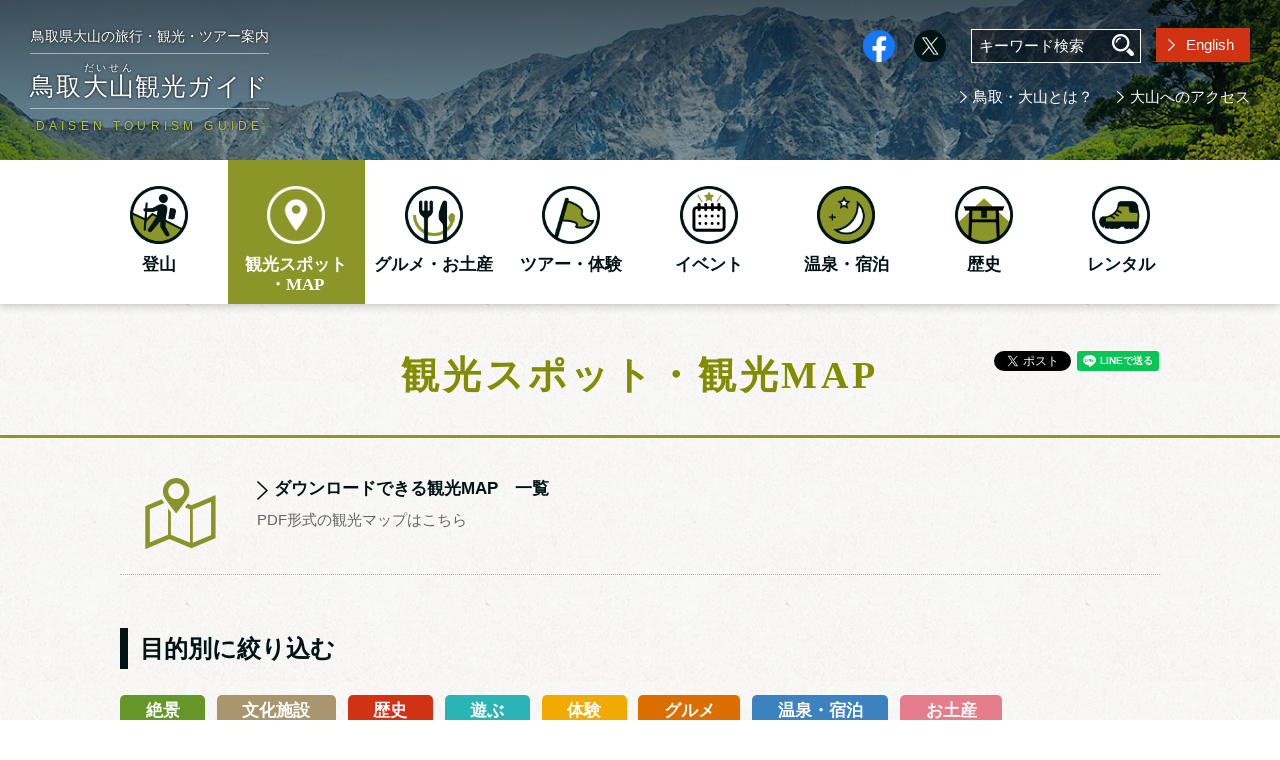

--- FILE ---
content_type: text/html; charset=utf-8
request_url: https://tourismdaisen.com/spot/
body_size: 75343
content:
<!DOCTYPE html>
<html lang="ja">
<head>
<meta charset="utf-8">
<meta http-equiv="X-UA-Compatible" content="IE=edge">
<title>観光スポット・観光MAP | 鳥取大山観光ガイド</title>
<meta name="robots" content="index,follow" />
<meta name="description" content="鳥取県の名峰・大山（だいせん）の標高600mにある大山観光局より、大山の旅行・観光・ツアー・登山情報などをお届けします。">
	

<meta property="og:image" content="https://tourismdaisen.com/user/common/images/ogp_image.png">
<meta property="og:locale" content="ja_jp">
<meta property="og:site_name" content="鳥取大山観光ガイド">
 <meta property="og:description" content="鳥取県の名峰・大山（だいせん）の標高600mにある大山観光局より、大山の旅行・観光・ツアー・登山情報などをお届けします。">


<meta property="og:type" content="article">
<meta property="og:title" content="観光スポット・観光MAP | 鳥取大山観光ガイド">

	
<!-- Twitter共通設定 -->
<meta name="twitter:card" content="summary_large_image" />

<meta name="viewport" content="width=device-width, initial-scale=1.0, viewport-fit=cover">
	
<link rel="apple-touch-icon" href="/user/common/images/i_icon.png">
<link rel="shortcut icon" href="/user/common/images/favicon.ico">

<link type="text/css" href="/user/common/css/html5reset.css" rel="stylesheet" media="all">
<link type="text/css" href="/user/common/css/common.css?20230425" rel="stylesheet" media="all">
<link type="text/css" href="/user/common/css/jquery.bxslider.css" rel="stylesheet" media="all">
<link type="text/css" href="/user/common/css/style.css?2026" rel="stylesheet" media="all">

	
		
		
	

<link type="text/css" href="/user/common/css/style_sp.css?201901" rel="stylesheet" media="all">
<link type="text/css" href="/user/common/css/add.css?202301" rel="stylesheet" media="all">

<link type="text/css" href="/user/common/css/print.css" rel="stylesheet" media="print">




	
<script src="//ajax.googleapis.com/ajax/libs/jquery/1.11.3/jquery.min.js"></script>
	
		
	<!-- Google Tag Manager -->
<script>(function(w,d,s,l,i){w[l]=w[l]||[];w[l].push({'gtm.start':
new Date().getTime(),event:'gtm.js'});var f=d.getElementsByTagName(s)[0],
j=d.createElement(s),dl=l!='dataLayer'?'&l='+l:'';j.async=true;j.src=
'https://www.googletagmanager.com/gtm.js?id='+i+dl;f.parentNode.insertBefore(j,f);
})(window,document,'script','dataLayer','GTM-MJS7RLQ');</script>
<!-- End Google Tag Manager -->
	
	

	
	<script>
  (function(i,s,o,g,r,a,m){i['GoogleAnalyticsObject']=r;i[r]=i[r]||function(){
  (i[r].q=i[r].q||[]).push(arguments)},i[r].l=1*new Date();a=s.createElement(o),
  m=s.getElementsByTagName(o)[0];a.async=1;a.src=g;m.parentNode.insertBefore(a,m)
  })(window,document,'script','//www.google-analytics.com/analytics.js','ga');

  ga('create', 'UA-22374266-1', 'auto');
  ga('require', 'linkid', 'linkid.js');
  ga('require', 'displayfeatures');
  ga('send', 'pageview');
  
  ga('create', 'UA-22374266-3', 'auto', {'name': 'newTracker'});
  ga('newTracker.require', 'linker');
  ga('newTracker.require', 'displayfeatures');
  ga('newTracker.send', 'pageview');
</script>

</head>

<body>
			
<!-- Google Tag Manager (noscript) -->
<noscript><iframe src="https://www.googletagmanager.com/ns.html?id=GTM-MJS7RLQ"
height="0" width="0" style="display:none;visibility:hidden"></iframe></noscript>
<!-- End Google Tag Manager (noscript) -->
	
	


  <div id="container">
	<noscript><div class="no_script">※当サイトはJavaScriptが有効になっていないと正常に表示されません。ブラウザ設定でJavaScriptを有効にしてご利用ください。</div></noscript>
	  
    <!-- #header/ -->
    <header id="header">
      <div class="header_top">
        <div class="wrapper flex">
          <!-- #site_title/ -->
			
		
            <p id="site_title">
              <a href="/">
				  <span class="copy font_mincho">鳥取県大山の旅行・観光・ツアー案内</span>
				  <span class="tit font_mincho">鳥取<ruby style=""><rb>大山</rb><rt>だいせん</rt></ruby>観光ガイド</span>
				  <span class="eng">DAISEN TOURISM GUIDE</span>
				  
				  </a>
            </p>
		
				
          <div class="header_items sp_off">
            <div class="header_item flex">
				
              <ul class="sns_box flex">
				  
				  
                <li><a href="https://www.facebook.com/profile.php?id=100057545255246" target="_blank"><img src="/user/common/images/icon/sns_oval_f.png" alt="Facebook" width="32" height="32"></a></li>
                <li><a href="https://twitter.com/tourism_daisen" target="_blank"><img src="/user/common/images/icon/sns_oval_x.png" alt="X（旧Twitter）" width="32" height="32"></a></li>
				  
				  
              </ul>
				
              <div class="search_box">
                <div class="search_box_inner close">
                  <div class="tab_search">
                    <form action="https://www.google.co.jp/search" method="get" target="_blank">
                      <input type="hidden" name="pagesize" value="15">
                      <input type="hidden" name="hl" value="ja">
                      <input type="hidden" name="ie" value="utf8">
                      <input type="hidden" name="oe" value="utf8">
                      <input type="hidden" name="as_sitesearch" value="tourismdaisen.com">
                      <input type="text" name="query" size="16" border="0" class="search_form" placeholder="キーワード検索">
                      <input type="image" src="/user/common/images/icon/icon_search.png" alt="サイト内検索" border="0" name="submit2" class="search_btn">
                    </form>

                  </div>
                </div>
              </div>

				
              <div class="to_eng">
                <a href="/en/">English</a>
              </div>
				
            </div>

			  
            <div class="header_links font_mincho">
              <a href="/about_daisen/">鳥取・大山とは？</a>
              <a href="/about_daisen/access/">大山へのアクセス</a>
            </div>
			  
          </div>
          <!--./header_items-->

        </div>
      </div>

		
        <div class="main_visual sp_off">
          <img src="/user/common/images/bg_header.jpg" alt="">
        </div>
		
		
      <!-- #globalnavi/ -->
      <nav id="globalnavi">

        <div id="menu_btn" class="sp">
          <div class="menu-trigger">
            <span></span>
            <span></span>
            <span></span>
          </div>
        </div>

        <div class="sp_navi_top sp">
			
          <div class="spnav_top_links">
            <div class="to_home font_mincho">
              <a href="/">HOMEに戻る</a>
            </div>
            <div class="to_eng">
              <a href="/en/">English</a>
            </div>
          </div>
			

          <div class="search_box">
            <div class="search_box_inner close">
              <div class="tab_search">
                <form action="https://www.google.co.jp/search" method="get" target="_blank">
                  <input type="hidden" name="pagesize" value="15">
                  <input type="hidden" name="hl" value="ja">
                  <input type="hidden" name="ie" value="utf8">
                  <input type="hidden" name="oe" value="utf8">
                  <input type="hidden" name="as_sitesearch" value="tourismdaisen.com">
                  <input type="text" name="query" size="16" border="0" class="search_form" placeholder="キーワード検索">
                  <input type="image" src="/user/common/images/icon/icon_search.png" alt="サイト内検索" border="0" name="submit2" class="search_btn">
                </form>

              </div>
            </div>
          </div>

			
          <div class="header_links font_mincho">
            <a href="/about_daisen/">鳥取・大山とは？</a>
            <a href="/about_daisen/access/">大山へのアクセス</a>
          </div>
			

          <ul class="sns_box">
				  
                <li><a href="https://www.facebook.com/profile.php?id=100057545255246" target="_blank"><img src="/user/common/images/icon/sns_oval_f.png" alt="Facebook" width="32" height="32"></a></li>
                <li><a href="https://twitter.com/tourism_daisen" target="_blank"><img src="/user/common/images/icon/sns_oval_x.png" alt="X（旧Twitter）" width="32" height="32"></a></li>
				  
				  
          </ul>

        </div>

		  
        <ul class="nav_list wrapper flex font_mincho">
			
				
            	<li>
				
            <a href="/climb/">
              <span class="menu_icon">
                <img class="normal" src="/user/common/images/icon/nav_icon_climb.png" alt="">
                <img class="active" src="/user/common/images/icon/nav_icon_climb_w.png" alt="">
              </span>
              <span class="nav_title">登山</span>
            </a>
          </li>
				
			  		<li class="current">
				
            <a href="/spot/">
              <span class="menu_icon">
                <img class="normal" src="/user/common/images/icon/nav_icon_spot.png" alt="">
                <img class="active" src="/user/common/images/icon/nav_icon_spot_w.png" alt="">
              </span>
              <span class="nav_title">観光スポット<br />・MAP</span>
            </a>
          </li>
				
            	<li>
				
            <a href="/gourmet/">
              <span class="menu_icon">
                <img class="normal" src="/user/common/images/icon/nav_icon_gourmet.png" alt="">
                <img class="active" src="/user/common/images/icon/nav_icon_gourmet_w.png" alt="">
              </span>
              <span class="nav_title">グルメ・お土産</span>
            </a>
          </li>
				
            	<li>
				
            <a href="/tour/">
              <span class="menu_icon">
                <img class="normal" src="/user/common/images/icon/nav_icon_tour.png" alt="">
                <img class="active" src="/user/common/images/icon/nav_icon_tour_w.png" alt="">
              </span>
              <span class="nav_title">ツアー・体験</span>
            </a>
          </li>
			
				
            	<li>
				
            <a href="/info/event/">
              <span class="menu_icon">
                <img class="normal" src="/user/common/images/icon/nav_icon_event.png" alt="">
                <img class="active" src="/user/common/images/icon/nav_icon_event_w.png" alt="">
              </span>
              <span class="nav_title">イベント</span>
            </a>
          </li>
			
			
				
            	<li>
				
            <a href="/stay/">
              <span class="menu_icon">
                <img class="normal" src="/user/common/images/icon/nav_icon_stay.png" alt="">
                <img class="active" src="/user/common/images/icon/nav_icon_stay_w.png" alt="">
              </span>
              <span class="nav_title">温泉・宿泊</span>
            </a>
          </li>
				
            	<li>
				
            <a href="/history/">
              <span class="menu_icon">
                <img class="normal" src="/user/common/images/icon/nav_icon_history.png" alt="">
                <img class="active" src="/user/common/images/icon/nav_icon_history_w.png" alt="">
              </span>
              <span class="nav_title">歴史</span>
            </a>
          </li>
				
            	<li>
				
            <a href="/rental/">
              <span class="menu_icon">
                <img class="normal" src="/user/common/images/icon/nav_icon_rental.png" alt="">
                <img class="active" src="/user/common/images/icon/nav_icon_rental_w.png" alt="">
              </span>
              <span class="nav_title">レンタル</span>
            </a>
          </li>
        </ul>

        <div class="sp_menu_close sp font_mincho">閉じる</div>
		  
      </nav>
      <!-- /#globalnavi -->
    </header>
    <!-- /#header -->

	  
    <!-- #contents/-->
    <main id="conts" class="in">


	<div class="wrapper">
        <div id="navibar">
			
			<p id="pankuzu">
</p>

			
			<ul class="sns_share_box">
                    <li class="fb_share">
                <!-- Load Facebook SDK for JavaScript -->
                <div id="fb-root"></div>
		<script>(function(d, s, id) {
		  var js, fjs = d.getElementsByTagName(s)[0];
		  if (d.getElementById(id)) return;
		  js = d.createElement(s); js.id = id;
		  js.src = 'https://connect.facebook.net/ja_JP/sdk.js#xfbml=1&version=v2.11&autoLogAppEvents=1';
		  fjs.parentNode.insertBefore(js, fjs);
		}(document, 'script', 'facebook-jssdk'));</script>
					
						<!-- Your share button code -->
						<div class="fb-share-button" data-layout="button_count" data-size="small" data-mobile-iframe="false"><a class="fb-xfbml-parse-ignore" target="_blank" href="https://www.facebook.com/sharer/sharer.php?u&amp;src=sdkpreparse">シェア</a></div>
					</li>
                    <li class="twi"><a href="https://twitter.com/share" class="twitter-share-button">Tweet</a>
        <script>!function(d,s,id){var js,fjs=d.getElementsByTagName(s)[0],p=/^http:/.test(d.location)?'http':'https';if(!d.getElementById(id)){js=d.createElement(s);js.id=id;js.src=p+'://platform.twitter.com/widgets.js';fjs.parentNode.insertBefore(js,fjs);}}(document, 'script', 'twitter-wjs');</script></li>
                    <li class="line"><div class="line-it-button" style="display: none;" data-type="share-a" data-lang="ja" ></div>
<script src="//scdn.line-apps.com/n/line_it/thirdparty/loader.min.js" async defer ></script></li>
                </ul>
        </div>

    	<h1 class="page_title">
			<span class="wrapper">
				観光スポット・観光MAP

				
				
			</span>
		</h1>

		
		
		
		
		
		
		
	
		
			
		
    
		
		

<div class="list_box"><a href="/spot/map_dl/">
<p class="icon_image"><img alt="icon" src="/user/filer_public/50/35/5035cd31-8d24-4951-bc84-f5c097b356cd/icon_map.png" /></p>

<div class="main_area">
<p class="title">ダウンロードできる観光MAP　一覧</p>
<div class="comment_text">PDF形式の観光マップはこちら</div>
</div>
</a></div>
<div class="flame"></div>
<br />
<div class="fixed_fill"></div>
<div id="spot_filter">
          <div class="wrapper">
            <h4>目的別に絞り込む</h4>

            <ul class="spot_select">
              <li class="i_zekkei"><span>絶景</span></li>
              <li class="i_miru"><span>文化施設</span></li>
              <li class="i_rekishi"><span>歴史</span></li>
              <li class="i_asobu"><span>遊ぶ</span></li>
              <li class="i_taiken"><span>体験</span></li>
              <li class="i_taberu"><span>グルメ</span></li>
              <li class="i_onsen"><span>温泉・宿泊</span></li>
              <li class="i_kau"><span>お土産</span></li>
               <!--<li class="i_ski"><span>スキー</span></li>
              <li class="i_bunkazai"><span>文化財</span></li>
              <li class="i_meisho"><span>花名所</span></li>
              <li class="i_goriyaku"><span>ご利益</span></li>-->
            </ul>
          </div>
        </div>

        <a href="#spot_filter" class="go_spotfilter">目的別に<br>絞り込む</a>
<div class="flame"><h4 class="black_h">観光スポット一覧</h4></div>


<div class="spot_listbox"><a href="/spot/67/" class="index"><p class="title">
				
				大山寺本堂（だいせんじほんどう）・鐘楼（しょうろう）


			
				
				
			</p><div class="main_area"><div class="icon_image"><img width="140" height="93" style="opacity: 1;" src="/user/filer_public_thumbnails/filer_public/db/ae/dbae6d1a-b49d-46fa-849a-7b14a2377132/daisenji01.jpg__140x93_q95_subsampling-2.jpg"></div><div class="text_box"><p><span class="i_miru">文化施設</span><span class="i_rekishi">歴史</span><span class="address">鳥取県西伯郡大山町大山　0859-52-2158（大山寺）</span></p><h3>国登録有形文化財<br>
大山栄華の歴史の象徴<br>
僧兵3000人の魂が今ココに・・・</h3></div></div></a></div>


<div class="spot_listbox"><a href="/spot/4/" class="index"><p class="title">
				
				宝牛（たからうし）


			
				
				
			</p><div class="main_area"><div class="icon_image"><img width="140" height="93" style="opacity: 1;" src="/user/filer_public_thumbnails/filer_public/1f/1c/1f1c9205-8f87-46b0-a7d2-fff65e4cd191/takaraushi02.jpg__140x93_q95_subsampling-2.jpg"></div><div class="text_box"><p><span class="i_miru">文化施設</span><span class="i_rekishi">歴史</span><br><span class="address">鳥取県西伯郡大山町大山　0859-52-2502（大山町観光案内所）</span></p><h3>牛に願いを・・・<br>
撫でたら一つ、願いが叶う魔法の牛</h3></div></div></a></div>


<div class="spot_listbox"><a href="/spot/21/" class="index"><p class="title">
				
				大山寺阿弥陀堂（だいせんじあみだどう）


			
				
				
			</p><div class="main_area"><div class="icon_image"><img width="" height="" style="opacity: 1;" src="/user/filer_public_thumbnails/filer_public/45/4d/454df300-53a9-4cb6-81dc-d5935c176167/icon_amidado.jpg__140x105_q95_subsampling-2.jpg"></div><div class="text_box"><p><span class="i_miru">文化施設</span><span class="i_rekishi">歴史</span><br><span class="address">鳥取県西伯郡大山町大山　0859-52-2158（大山寺）</span></p><h3>国指定重要文化財<br>
神聖な舞台での座禅体験で己を磨く</h3></div></div></a></div>


<div class="spot_listbox"><a href="/spot/48/" class="index"><p class="title">
				
				大山寺宝物館霊宝閣(だいせんじほうもつかんれいほうかく)


			
				
				
			</p><div class="main_area"><div class="icon_image"><img width="140" height="105" style="opacity: 1;" src="/user/filer_public_thumbnails/filer_public/e0/23/e023057d-cc21-481c-9e3b-08027b409091/pc_1259336770.jpg__140x105_q95_subsampling-2.jpg"></div><div class="text_box"><p><span class="i_miru">文化施設</span><span class="i_rekishi">歴史</span><br><span class="address">鳥取県西伯郡大山町大山 0859-52-2072（霊宝閣）</span></p><h3>大山寺の現存する“歴史”を展示<br>
その栄華を知り、当時へと思いを馳せる</h3></div></div></a></div>


<div class="spot_listbox"><a href="/spot/23/" class="index"><p class="title">
				
				蓮浄院跡（れんじょういんあと）


			
				
				
			</p><div class="main_area"><div class="text_box"><span class="i_miru">文化施設</span><span class="i_rekishi">歴史</span><br/><span class="address">鳥取県西伯郡大山町大山0859-52-2502（大山町観光案内所）</span><h3>小説の神様と呼ばれた文豪が愛した場所<br/>“あの”近代日本文学の代表作もここで誕生！？</h3></div></div></a></div>


<div class="spot_listbox"><a href="/spot/24/" class="index"><p class="title">
				
				石の大鳥居(いしのおおとりい)


			
				
				
			</p><div class="main_area"><div class="icon_image"><img src="/system/site/upload/live/19206/pc_1183560737.jpg"></div><div class="text_box"><p><span class="i_miru">文化施設</span><span class="i_rekishi">歴史</span><br><span class="address">鳥取県西伯郡大山町大山 0859-52-2502（大山町観光案内所）</span></p><h3>山奥に突如出現巨大鳥居！<br>
ここをくぐっていざ大山寺参道へ</h3></div></div></a></div>


<div class="spot_listbox"><a href="/spot/66/" class="index"><p class="title">
				
				大神山神社奥宮 本殿・幣殿・拝殿・大神山神社神門（逆門・後向き門）


			
				
				
			</p><div class="main_area"><div class="icon_image"><img width="140" height="93" style="opacity: 1;" src="/user/filer_public_thumbnails/filer_public/0d/7d/0d7d7bae-dd52-446d-846f-4cea4f858b7c/oogamiyama.jpg__140x93_q95_subsampling-2.jpg"></div><div class="text_box"><p><span style="font-size: 120%;"><span class="i_miru">文化施設</span><span class="i_rekishi">歴史</span><span class="address">鳥取県西伯郡大山町大山　0859-52-2507(大神山神社奥宮)</span></span></p><h3>大神山神社奥宮 本殿・幣殿・拝殿【国指定重要文化財】<br>
大神山神社神門（逆門・後向き門）【県指定保護文化財】<br>
石畳の参道の果てに立つ全国最大規模の権現造りは僧兵修験の舞台がはじまり</h3></div></div></a></div>


<div class="spot_listbox"><a href="/spot/2/" class="index"><p class="title">
				
				末社下山（しもやま）神社 本殿・幣殿・拝殿


			
				
				
			</p><div class="main_area"><div class="icon_image"><img width="140" height="93" style="opacity: 1;" src="/user/filer_public_thumbnails/filer_public/e7/1c/e71caeba-f55f-4d65-922f-907652cf7796/simoyama.jpg__140x93_q95_subsampling-2.jpg"></div><div class="text_box"><p><span class="i_miru">文化施設</span><span class="i_rekishi">歴史</span><br><span class="address">鳥取県西伯郡大山町大山　0859-52-2507(大神山神社奥宮)</span></p><h3>国の重要文化財に指定<br>
八棟権現造の華麗な屋根構造</h3></div></div></a></div>


<div class="spot_listbox"><a href="/spot/3/" class="index"><p class="title">
				
				石畳の参道(いしだたみのさんどう)


			
				
				
			</p><div class="main_area"><div class="icon_image"><img width="" height="" style="opacity: 1;" src="/user/filer_public_thumbnails/filer_public/15/2f/152ffb40-2853-47fc-9d8e-6c38df043f1d/icon_sando.jpg__140x105_q95_subsampling-2.jpg"></div><div class="text_box"><p><span class="i_miru">文化施設</span><span class="i_rekishi">歴史</span><br><span class="address">鳥取県西伯郡大山町大山　0859-52-2502（大山町観光案内所）</span></p><h3>大神山神社へと続く日本一長い石畳の参道</h3></div></div></a></div>


<div class="spot_listbox"><a href="/spot/29/" class="index"><p class="title">
				
				大神山神社奥宮　八角神輿(はっかくみこし)


			
				
				
			</p><div class="main_area"><div class="icon_image"><img src="/system/site/upload/live/19210/pc_1183567597.jpg"></div><div class="text_box"><p><span class="i_miru">文化施設</span><span class="i_rekishi">歴史</span><span class="i_taiken">体験</span><br><span class="address">鳥取県西伯郡大山町大山　0859-52-2502（大山町観光案内所）</span></p><h3>その重さ約１トン！<br>
重すぎて誰も担げなかった神輿、約100年ぶりに解禁</h3></div></div></a></div>


<div class="spot_listbox"><a href="/spot/34/" class="index"><p class="title">
				
				別れ地蔵(わかれじぞう)


			
				
				
			</p><div class="main_area"><div class="icon_image"><img width="140" height="100" style="opacity: 1;" src="/user/filer_public_thumbnails/filer_public/26/af/26afbef3-501d-47a5-b3f8-6f4a6b672032/icon_jizo.jpg__140x100_q95_subject_location-70%2C50_subsampling-2.jpg"></div><div class="text_box"><p><span class="i_miru">文化施設</span><br><span class="address">鳥取県西伯郡大山町大山　0859-52-2502（大山町観光案内所）</span></p><h3>赤い頭巾と前掛けが目印！<br>
あなたはどっちの道を選びますか？</h3></div></div></a></div>


<div class="spot_listbox"><a href="/spot/26/" class="index"><p class="title">
				
				僧兵の力石(そうへいのちからいし）


			
				
				
			</p><div class="main_area"><div class="icon_image"><img src="/system/site/upload/live/19229/ico_1189476275.jpg"></div><div class="text_box"><span class="i_miru">文化施設</span><span class="i_rekishi">歴史</span><br/><span class="address">鳥取県西伯郡大山町大山　 0859-52-2502（大山町観光案内所）</span><h3>僧兵たちの力比べ<br/>山陰を風靡していた彼らの強さとは！？</h3></div></div></a></div>


<div class="spot_listbox"><a href="/spot/19/" class="index"><p class="title">
				
				僧兵荒業の岩（そうへいあらぎょうのいわ）


			
				
				
			</p><div class="main_area"><div class="icon_image"><img width="140" height="105" style="opacity: 1;" src="/user/filer_public_thumbnails/filer_public/63/ae/63ae521a-25fc-4704-b2b1-1a68dbc23408/icon_aragyoiwa.jpg__140x105_q95_subsampling-2.jpg"></div><div class="text_box"><p><span class="i_miru">文化施設</span><span class="i_rekishi">歴史</span><br><span class="address">鳥取県西伯郡大山町大山　 0859-52-2502（大山町観光案内所）</span></p><h3>僧兵が精神と肉体を鍛えた修行場所<br>
大山の僧兵が戦に強い理由</h3></div></div></a></div>


<div class="spot_listbox"><a href="/spot/20/" class="index"><p class="title">
				
				天狗岩（てんぐいわ）


			
				
				
			</p><div class="main_area"><div class="text_box"><span class="i_miru">文化施設</span><br/><span class="address">鳥取県西伯郡大山町大山町大山　0859-52-2502（大山町観光案内所）</span><h3>大山町は天狗にまつわる不思議スポットが盛りだくさん<br/>この伝説も彼らのいたずら！？</h3></div></div></a></div>


<div class="spot_listbox"><a href="/spot/10/" class="index"><p class="title">
				
				佐々木高綱等身地蔵(ささきたかつなとうしんじぞう)


			
				
				
			</p><div class="main_area"><div class="icon_image"><img width="" height="" style="opacity: 1;" src="/user/filer_public_thumbnails/filer_public/51/b8/51b83118-f9f5-4fe8-a116-3671702b0b05/icon_sasaki.jpg__140x105_q95_subsampling-2.jpg"></div><div class="text_box"><p><span class="i_miru">文化施設</span><span class="i_rekishi">歴史</span><br><span class="address">鳥取県西伯郡大山町大山　0859-52-2502（大山町観光案内所）</span></p><h3>勝負の前夜はここで祈願！<br>
タカツナに祈れば勝ったも同然！？</h3></div></div></a></div>


<div class="spot_listbox"><a href="/spot/5/" class="index"><p class="title">
				
				お里の松(おさとのまつ)


			
				
				
			</p><div class="main_area"><div class="icon_image"><img width="" height="" style="opacity: 1;" src="/user/filer_public_thumbnails/filer_public/86/fe/86fee1e8-8731-498d-9471-dc583e55e4df/icon_osato.jpg__140x105_q95_subsampling-2.jpg"></div><div class="text_box"><p><span class="i_miru">文化施設</span><span class="i_rekishi">歴史</span><br><span class="address">鳥取県西伯郡大山町大山　0859-52-2502（大山町観光案内所）</span></p><h3>お里の魂が松に宿った！？<br>
船上山の合戦で散った男女の悲しい恋の話</h3></div></div></a></div>


<div class="spot_listbox"><a href="/spot/50/" class="index"><p class="title">
				
				川床道（かわどこみち）


			
				
				
			</p><div class="main_area"><div class="icon_image"><img width="" height="" style="opacity: 1;" src="/user/filer_public_thumbnails/filer_public/84/50/8450966f-9956-44ce-94ea-37b31c4d0023/icon_kawadoko.jpg__140x105_q95_subsampling-2.jpg"></div><div class="text_box"><p><span class="i_miru">文化施設</span><span class="i_rekishi">歴史</span><br><span class="address">鳥取県西伯郡大山町大山　0859-52-2502（大山町観光案内所）</span></p><h3>大山博労座へ通じる一本道<br>
その昔物流に利用された石畳の参道</h3></div></div></a></div>


<div class="spot_listbox"><a href="/spot/58/" class="index"><p class="title">
				
				一息坂峠（ひといきざかとうげ）


			
				
				
			</p><div class="main_area"><div class="icon_image"><img width="" height="" style="opacity: 1;" src="/user/filer_public_thumbnails/filer_public/54/11/541180aa-7557-49c1-9449-59ef655acfa5/icon_hitoiki.jpg__140x105_q95_subsampling-2.jpg"></div><div class="text_box"><p><span class="i_zekkei">絶景</span><span class="i_miru">文化施設</span><span class="i_rekishi">歴史</span><br><span class="address">鳥取県西伯郡大山町羽田井　0859-53-3110（大山町商工観光課）</span></p><h3>ちょっと一息入れて休憩しよう<br>
晴れた日には隠岐の島を見渡せる絶景スポット</h3></div></div></a></div>


<div class="spot_listbox"><a href="/spot/miyuki/" class="index"><p class="title">
				
				御輿行幸（みこしぎょうこう）


			
				
				
			</p><div class="main_area"><div class="icon_image"><img width="" height="" style="opacity: 1;" src="/user/filer_public_thumbnails/filer_public/e8/50/e8508664-effb-402e-9bc9-c7d2e52215d4/icon_miyuki.jpg__140x105_q95_subsampling-2.jpg"></div><div class="text_box"><p><span class="i_miru">文化施設</span><span class="i_rekishi">歴史</span><span class="i_asobu">遊ぶ</span><span class="i_taiken">体験</span><br><span class="address">鳥取県西伯郡大山町大山　0859-52-2502（大山町観光案内所）</span></p><h3>平安時代より伝わる祈願法要<br>
地元では大山さんと親しまれる伝統行事</h3></div></div></a></div>


<div class="spot_listbox"><a href="/spot/28/" class="index"><p class="title">
				
				豪円山（ごうえんざん）のろし台


			
				
				
			</p><div class="main_area"><div class="icon_image"><img width="" height="" style="opacity: 1;" src="/user/filer_public_thumbnails/filer_public/62/37/62371257-7afa-4eb0-861b-dbfe3d0b54fa/icon_goenzan.jpg__140x105_q95_subsampling-2.jpg"></div><div class="text_box"><p><span class="i_miru">文化施設</span><span class="i_rekishi">歴史</span><span class="i_asobu">遊ぶ</span><span class="i_taiken">体験</span><span class="i_taberu">グルメ</span><span class="i_kau">お土産</span><br><span class="address">鳥取県西伯郡大山町大山　0859-52-2502（大山町観光案内所）</span></p><h3>北欧風の牧歌的な風景が広がる<br>
大山の隠されたビュースポット</h3></div></div></a></div>


<div class="spot_listbox"><a href="/spot/18/" class="index"><p class="title">
				
				金門（きんもん）


			
				
				
			</p><div class="main_area"><div class="icon_image"><img width="" height="" style="opacity: 1;" src="/user/filer_public_thumbnails/filer_public/06/dd/06dd4060-c078-44dd-b0ef-e22899ac80d6/icon_kimmon.jpg__140x105_q95_subsampling-2.jpg"></div><div class="text_box"><p><span class="i_miru">文化施設</span><span class="i_rekishi">歴史</span><br><span class="address">鳥取県西伯郡大山町大山　0859-52-2502（大山町観光案内所）</span></p><h3>断崖がそびえる神の聖域こそ<br>
大山が描き出す大自然の神秘</h3></div></div></a></div>


<div class="spot_listbox"><a href="/spot/33/" class="index"><p class="title">
				
				博労座（ばくろうざ）


			
				
				
			</p><div class="main_area"><div class="icon_image"><img width="" height="" style="opacity: 1;" src="/user/filer_public_thumbnails/filer_public/39/bd/39bd38aa-a93c-4e1d-be82-251a1eec8776/icon_bakuroza.jpg__140x105_q95_subsampling-2.jpg"></div><div class="text_box"><p><span class="i_miru">文化施設</span><span class="i_rekishi">歴史</span><span class="i_asobu">遊ぶ</span><span class="i_taiken">体験</span><span class="i_taberu">グルメ</span><span class="i_kau">お土産</span><br><span class="address">鳥取県西伯郡大山町大山　0859-52-2502（大山町観光案内所）</span></p><h3>大山レジャーの拠点<br>
古くは日本三大牛馬市の場所として発展</h3></div></div></a></div>


<div class="spot_listbox"><a href="/spot/14/" class="index"><p class="title">
				
				南光河原(なんこうがわら)


			
				
				
			</p><div class="main_area"><div class="icon_image"><img width="" height="" style="opacity: 1;" src="/user/filer_public_thumbnails/filer_public/7c/07/7c07473e-57a2-439c-85e0-fd218c4c8297/icon_nankou.jpg__140x105_q95_subsampling-2.jpg"></div><div class="text_box"><p><span class="i_zekkei">絶景</span><span class="i_rekishi">歴史</span><br><span class="address">鳥取県西伯郡大山町大山　0859-52-2502（大山町観光案内所）</span></p><h3>大山北壁を沿う石の帯<br>
両脇を包む渓谷美も優美なり</h3></div></div></a></div>


<div class="spot_listbox"><a href="/spot/15/" class="index"><p class="title">
				
				賽（さい）の河原


			
				
				
			</p><div class="main_area"><div class="icon_image"><img width="" height="" style="opacity: 1;" src="/user/filer_public_thumbnails/filer_public/de/a4/dea4ffdf-342c-4876-9cf5-70affd2dc084/icon_sainokawara.jpg__140x105_q95_subsampling-2.jpg"></div><div class="text_box"><p><span class="i_zekkei">絶景</span><span class="i_rekishi">歴史</span><br><span class="address">鳥取県西伯郡 大山町大山　0859-52-2502（大山町観光案内所）</span></p><h3>大山の四季に囲まれる眺望スポット<br>
登山客に人気のロケーションはこの河原で</h3></div></div></a></div>


<div class="spot_listbox"><a href="/spot/13/" class="index"><p class="title">
				
				元谷（もとだに）


			
				
				
			</p><div class="main_area"><div class="icon_image"><img width="" height="" style="opacity: 1;" src="/user/filer_public_thumbnails/filer_public/ab/92/ab925b65-bd78-4c2f-9e63-24747bfae445/icon_motodani.jpg__140x105_q95_subsampling-2.jpg"></div><div class="text_box"><p><span class="i_miru">文化施設</span><span class="i_rekishi">歴史</span><span class="i_asobu">遊ぶ</span><span class="i_taiken">体験</span><span class="i_taberu">グルメ</span><span class="i_kau">お土産</span><br><span class="address">鳥取県西伯郡大山町大山　0859-52-2502（大山町観光案内所）</span></p><h3>目の前に迫り来る大山北壁<br>
ハイキングで絶景広がる大山の最奥部へ</h3></div></div></a></div>


<div class="spot_listbox"><a href="/spot/46/" class="index"><p class="title">
				
				寂静山（じゃくじょうざん）


			
				
				
			</p><div class="main_area"><div class="icon_image"><img width="" height="" style="opacity: 1;" src="/user/filer_public_thumbnails/filer_public/99/56/99567e14-1f67-40cd-85f8-bba6c33fe262/icon_jakujouzan.jpg__140x105_q95_subsampling-2.jpg"></div><div class="text_box"><p><span class="i_zekkei">絶景</span><span class="i_miru">文化施設</span><span class="i_rekishi">歴史</span><span class="i_asobu">遊ぶ</span><br><span class="address">鳥取県西伯郡大山町大山　0859-52-2502（大山町観光案内所）</span></p><h3>頂上には大山を開山した金蓮上人の供養塔がある場所<br>
頂からの大山北壁の雄大な景観にも心酔。</h3></div></div></a></div>


<div class="spot_listbox"><a href="/spot/71/" class="index"><p class="title">
				
				大山ナショナルパークセンター（だいせんナショナルパークセンター）


			
				
				
			</p><div class="main_area"><div class="icon_image"><img src="/system/site/upload/live/19226/pc_1189305224.jpg"></div><div class="text_box"><p><span class="i_miru">文化施設</span><span class="i_asobu">遊ぶ</span><br><span class="address">鳥取県西伯郡大山町大山４０-３３</span></p><h3>大山登山、レジャーの拠点</h3></div></div></a></div>


<div class="spot_listbox"><a href="/spot/68/" class="index"><p class="title">
				
				大山自然歴史館(だいせんしぜんれきしかん)


			
				
				
			</p><div class="main_area"><div class="icon_image"><img width="" height="" style="opacity: 1;" src="/user/filer_public_thumbnails/filer_public/c7/ed/c7eda311-897f-434e-b7f6-7c38d8dcb1f4/icon_shizenrekisikan.jpg__140x105_q95_subsampling-2.jpg"></div><div class="text_box"><p><span class="i_miru">文化施設</span><span class="i_rekishi">歴史</span><span class="i_asobu">遊ぶ</span><span class="i_taiken">体験</span><br><span class="address">鳥取県西伯郡大山町大山43　0859-52-2327</span></p><h3>大山ってなんだろう？<br>
そんなあなたにとっておきな場所！</h3></div></div></a></div>


<div class="spot_listbox"><a href="/spot/78/" class="index"><p class="title">
				
				モンベル大山店


			
				
				
			</p><div class="main_area"><div class="icon_image"><img width="" height="" style="opacity: 1;" src="/user/filer_public_thumbnails/filer_public/fe/33/fe33d52f-4a45-418b-a351-595b7a0e0f48/icon_montbell.jpg__140x105_q95_subsampling-2.jpg"></div><div class="text_box"><p><span class="i_miru">文化施設</span><span class="i_asobu">遊ぶ</span><br><span class="address">鳥取県西伯郡大山町大山　</span></p><h3>あのアウトドアトップブランドが大山に！<br>
中国地方1号店のモンベル大山店です。</h3></div></div></a></div>


<div class="spot_listbox"><a href="/spot/86/" class="index"><p class="title">
				
				レンタルオオツエ・モンカフェ


			
				
				
			</p><div class="main_area"><div class="icon_image"><img width="" height="" style="opacity: 1;" src="/user/filer_public/27/af/27af1fc7-2132-49e0-81ba-cf69b664dbf9/icon_ootue.jpg"></div><div class="text_box"><p><span class="i_asobu">遊ぶ</span><span class="i_taberu">グルメ</span><span class="i_taiken">体験</span><br><span class="address">鳥取県西伯郡大山町大山39－8　0859-52-2703</span></p><h3>大山寺駐車場前のレンタルショップとカフェ<br>
ウェアからスキー、スノボーの最新モデルまで、滑りを強力にサポートします！<br>
カフェでは特製パンケーキをどうぞ！</h3></div></div></a></div>


<div class="spot_listbox"><a href="/spot/88/" class="index"><p class="title">
				
				豪円湯院（ごうえんゆいん）


			
				
				
			</p><div class="main_area"><div class="icon_image"><img width="" height="" style="opacity: 1;" src="/user/filer_public_thumbnails/filer_public/37/26/3726776f-f462-41ff-9e58-723848d7d019/icon_goen.jpg__140x105_q95_subsampling-2.jpg"></div><div class="text_box"><p><span class="i_onsen">温泉</span><br><span class="address">鳥取県西伯郡大山町大山25番地　 0859-48-6801</span></p><h3>大山に誕生した新名湯<br>
その泉質は日本最大級の酸化還元水と評判！</h3></div></div></a></div>


<div class="spot_listbox"><a href="/spot/87/" class="index"><p class="title">
				
				大山火の神岳温泉足湯


			
				
				
			</p><div class="main_area"><div class="icon_image"><img width="" height="" style="opacity: 1;" src="/user/filer_public_thumbnails/filer_public/c8/3b/c83b1db4-6dbf-45d8-b270-b6c7892b4a4b/icon_ashiyu.jpg__140x105_q95_subsampling-2.jpg"></div><div class="text_box"><p><span class="i_onsen">温泉</span><br><span class="address">鳥取県西伯郡大山町大山　0859-52-2502（大山町観光案内所）</span></p><h3>登山や旅の疲れの癒しの場</h3></div></div></a></div>


<div class="spot_listbox"><a href="/spot/70/" class="index"><p class="title">
				
				だいせんホワイトリゾート　


			
				
				
			</p><div class="main_area"><div class="icon_image"><img width="" height="" style="opacity: 1;" src="/user/filer_public_thumbnails/filer_public/42/f2/42f2eb80-565f-440c-817a-ec7a64efd5d3/icon_white_resort.jpg__140x105_q95_subsampling-2.jpg"></div><div class="text_box"><p><span class="i_zekkei">絶景</span><span class="i_miru">文化施設</span><span class="i_asobu">遊ぶ</span><span class="i_taiken">体験</span><br><span class="address">鳥取県西伯郡大山町大山</span></p><h3>４つのエリアからなる西日本一の規模<br>
パノラマビューな世界、そのテーマは“海の見えるゲレンデ”</h3></div></div></a></div>


<div class="spot_listbox"><a href="/spot/38/" class="index"><p class="title">
				
				豪円山（ごうえんざん）ロッジ


			
				
				
			</p><div class="main_area"><div class="icon_image"><img width="140" height="105" style="opacity: 1;" src="/user/filer_public_thumbnails/filer_public/3f/56/3f56fbb9-1c73-44d9-af5b-5e472a3f3c4c/icon_goenzanlodge.jpg__140x105_q95_subsampling-2.jpg"></div><div class="text_box"><p><span class="i_zekkei">絶景</span><span class="i_miru">文化施設</span><span class="i_taberu">グルメ</span><br><span class="address">鳥取県西伯郡大山町大山124　 0859-52-2311</span></p><h3>冬はゲレンデのオアシス<br>
春から秋は名物ジンギスカン</h3></div></div></a></div>





<div class="spot_listbox"><a href="/spot/61/" class="index"><p class="title">
				
				森の国　大山フィールドアスレチック


			
				
				
			</p><div class="main_area"><div class="icon_image"><img width="" height="" style="opacity: 1;" src="/user/filer_public_thumbnails/filer_public/ed/75/ed75bdfa-4b3b-46ae-96ef-0c0c9df7cfef/icon_morinokuni.jpg__140x105_q95_subsampling-2.jpg"></div><div class="text_box"><p><span class="i_miru">文化施設</span><span class="i_asobu">遊ぶ</span><span class="i_taiken">体験</span><br><span class="address">鳥取県西伯郡大山町赤松634　0859-53-8036</span></p><h3>西日本最大級のフィールドアスレチックで<br>
気分はすっかり冒険家！</h3></div></div></a></div>


<div class="spot_listbox"><a href="/spot/1/" class="index"><p class="title">
				
				大山乗馬センター(だいせんじょうばセンター)


			
				
				
			</p><div class="main_area"><div class="icon_image"><img width="" height="" style="opacity: 1;" src="/user/filer_public_thumbnails/filer_public/ae/6a/ae6ac101-1947-4dd5-9e47-20bcb5dcd296/icon_joba2.jpg__140x105_q95_subsampling-2.jpg"></div><div class="text_box"><p><span class="i_zekkei">絶景</span><span class="i_miru">文化施設</span><span class="i_asobu">遊ぶ</span><span class="i_taiken">体験</span><span class="i_taberu">グルメ</span><span class="address">鳥取県西伯郡大山町赤松2459-130　0859-53-8211</span></p><h3>雄大な大山を背に乗馬体験<br>
相棒とともに自然を巡るトレッキングコースも◎</h3></div></div></a></div>


<div class="spot_listbox"><a href="/spot/52/" class="index"><p class="title">
				
				赤松の池(あかまついけ)


			
				
				
			</p><div class="main_area"><div class="icon_image"><img width="" height="" style="opacity: 1;" src="/user/filer_public_thumbnails/filer_public/af/53/af536a58-ceec-4dea-8797-83ae6a6956e1/icon_akamatu.jpg__140x105_q95_subsampling-2.jpg"></div><div class="text_box"><p><span class="i_miru">文化施設</span><span class="i_rekishi">歴史</span><br><span class="address">鳥取県西伯郡大山町大山赤松　0859-52-2502（大山町観光案内所）</span></p><h3>赤松の池のミステリー<br>
池にひそむその正体は！？</h3></div></div></a></div>


<div class="spot_listbox"><a href="/spot/36/" class="index"><p class="title">
				
				大山スポーツ公園


			
				
				
			</p><div class="main_area"><div class="icon_image"><img width="140" height="105" style="opacity: 1;" src="/user/filer_public_thumbnails/filer_public/87/84/87842a0d-b5d5-4571-94fd-ff95223f5c63/icon_sports_park.jpg__140x105_q95_subsampling-2.jpg"></div><div class="text_box"><p><span class="i_asobu">遊ぶ</span><span class="i_taiken">体験</span><br><span class="address">鳥取県西伯郡大山町大山１２４　０８５９-５２-３１１３</span></p><h3>合宿ならここにお任せ！<br>
大山の自然に囲まれながら“文武両道”</h3></div></div></a></div>


<div class="spot_listbox"><a href="/spot/37/" class="index"><p class="title">
				
				豪円山(ごうえんざん)キャンプ場（キャンプフィールドGOEN）


			
				
				
			</p><div class="main_area"><div class="icon_image"><img width="" height="" style="opacity: 1;" src="/user/filer_public_thumbnails/filer_public/7b/7b/7b7bce01-92bb-455a-a87d-7e29fc32fc9d/icon_goen_champ.jpg__140x105_q95_subsampling-2.jpg"></div><div class="text_box"><p><span class="i_zekkei">絶景</span><span class="i_miru">施設</span><span class="i_asobu">遊ぶ</span><span class="i_taiken">体験</span><span class="i_onsen">宿泊</span></p><p>鳥取県西伯郡大山町大山125　0859-52-2518　キャンプフィールドGOEN（大山ビューハイツ内）</p><h3>山陰屈指のスキー場ゾーンに2023年リニューアルOPEN！<br>
大山北壁を背に優雅なバーベキュータイム！</h3></div></div></a></div>


<div class="spot_listbox"><a href="/spot/45/" class="index"><p class="title">
				
				モンベル 大山キャンプサイト


			
				
				
			</p><div class="main_area"><div class="icon_image"><img width="" height="" style="opacity: 1;" src="/user/filer_public_thumbnails/filer_public/61/60/61604a21-6cfc-4918-9455-807f7c7d6c62/da-shan-kiyanhusaito1.jpg__140x105_q95_subsampling-2.jpg"></div><div class="text_box"><p><span class="i_zekkei">絶景</span><span class="i_asobu">遊ぶ</span><span class="i_taiken">体験</span><span class="i_onsen">宿泊</span><br><span class="address">鳥取県西伯郡大山町大山54　 </span>0859-57-9792</p><h3>夏山登山道入口の一番近くにあるモンベルが運営するキャンプ場です。</h3></div></div></a></div>


<div class="spot_listbox"><a href="/spot/80/" class="index"><p class="title">
				
				大山農業者トレーニングセンター


			
				
				
			</p><div class="main_area"><div class="text_box"><span class="i_asobu">遊ぶ</span><span class="i_taiken">体験</span><br/><span class="address">鳥取県西伯郡大山町今在家611　0859-53-8139</span><h3>大山寺地区から約15分<br/>大自然の中、夏合宿の会場としてもおすすめ</h3></div></div></a></div>


<div class="spot_listbox"><a href="/spot/75/" class="index"><p class="title">
				
				夕陽の丘神田(山香荘)


			
				
				
			</p><div class="main_area"><div class="icon_image"><img width="" height="" style="opacity: 1;" src="/user/filer_public_thumbnails/filer_public/a9/ee/a9ee5574-1ad9-4b9b-8e9f-0a6f59a0aa02/icon_kanda.jpg__140x105_q95_subsampling-2.jpg"></div><div class="text_box"><p><span class="i_zekkei">絶景</span><span class="i_miru">文化施設</span><span class="i_asobu">遊ぶ</span><span class="i_taiken">体験</span><span class="i_taberu">グルメ</span><br><span class="address">鳥取県西伯郡大山町加茂2663　0859-54-2211(管理センター山香荘)</span></p><h3>鳥取県フットボールセンター大山もここ<br>
山と海に囲まれた丘陵地で憩いのひととき</h3></div></div></a></div>


<div class="spot_listbox"><a href="/spot/83/" class="index"><p class="title">
				
				ご当地グルメの代表　大山そば


			
				
				
			</p><div class="main_area"><div class="icon_image"><img width="" height="" style="opacity: 1;" src="/user/filer_public_thumbnails/filer_public/7f/10/7f1053be-7e4e-4319-af3c-1d741a411d81/icon_soba.jpg__140x105_q95_subsampling-2.jpg"></div><div class="text_box"><p><span class="i_taberu">グルメ</span><span class="i_kau">お土産</span><br><span class="address">鳥取県西伯郡大山町大山　0859-52-2502</span></p><h3>大山に来たら定番、大山そばはご当地認定店で！</h3></div></div></a></div>


<div class="spot_listbox"><a href="/spot/79/" class="index"><p class="title">
				
				大山百歳食（だいせんひゃくさいしょく）


			
				
				
			</p><div class="main_area"><div class="icon_image"><img width="" height="" style="opacity: 1;" src="/user/filer_public/7c/37/7c376397-66a2-4ecb-acec-005d8054e9bf/icon_hyakusai.jpg"></div><div class="text_box"><p><span class="i_taberu">グルメ</span><span class="i_kau">お土産</span><br><span class="address">鳥取県西伯郡大山町大山　0859-52-2502</span></p><h3>再生神話の旅から生まれた<br>
大山ならではの山海の幸を使った長寿食</h3></div></div></a></div>








<div class="spot_listbox"><a href="/spot/34-copy/" class="index"><p class="title">
				
				御来屋（みくりや）漁港


			
				
				
			</p><div class="main_area"><div class="icon_image"><img width="" height="" style="opacity: 1;" src="/user/filer_public_thumbnails/filer_public/87/2b/872ba0ac-47a9-4066-a5ca-e3e05b84b310/icon_mikuriya.jpg__140x105_q95_subsampling-2.jpg"></div><div class="text_box"><p><span class="i_miru">文化施設</span><span class="i_rekishi">歴史</span><span class="i_taberu">グルメ</span><br><span class="address">鳥取県西伯郡大山町御来屋1101　0859-54-2015</span></p><h3>大山町の海の恵みを支える拠点<br>
初夏の旬、サザエは県下No.1の水揚げ量</h3></div></div></a></div>


<div class="spot_listbox"><a href="/spot/49/" class="index"><p class="title">
				
				お魚センターみくりや


			
				
				
			</p><div class="main_area"><div class="icon_image"><img width="" height="" style="opacity: 1;" src="/user/filer_public_thumbnails/filer_public/4e/04/4e04b5ef-3d12-48f5-af99-fd692ca701c2/icon_osakana.jpg__140x105_q95_subsampling-2.jpg"></div><div class="text_box"><p><span class="i_taberu">グルメ</span><span class="i_kau">お土産</span><br><span class="address">鳥取県西伯郡大山町御来屋　0859-54-5511</span></p><h3>目の前の岸壁で水揚げされた鮮魚が並ぶ直販店と地魚料理の店</h3></div></div></a></div>


<div class="spot_listbox"><a href="/spot/47/" class="index"><p class="title">
				
				たまご屋工房　風見鶏


			
				
				
			</p><div class="main_area"><div class="icon_image"><img width="" height="" style="opacity: 1;" src="/user/filer_public_thumbnails/filer_public/0f/19/0f19390e-ba8a-47b0-b6e4-7beaacee55a3/icon_kazamidori.jpg__140x105_q95_subsampling-2.jpg"></div><div class="text_box"><p><span class="i_taberu">グルメ</span><span class="i_kau">お土産</span><br><span class="address">鳥取県西伯郡大山町名和696-1　0859-54-5055</span></p><h3>卵屋直営のスイーツショップ<br>
新鮮卵使用ゆえの美味しさ＆こだわりがぎっしり</h3></div></div></a></div>


<div class="spot_listbox"><a href="/spot/42/" class="index"><p class="title">
				
				木の根饅頭（きのねまんじゅう）


			
				
				
			</p><div class="main_area"><div class="icon_image"><img width="140" height="100" style="opacity: 1;" src="/user/filer_public_thumbnails/filer_public/e5/88/e588a782-71d7-4ab1-9f0d-5d7bd222157b/icon_kinonemanju.jpg__140x100_q95_subsampling-2.jpg"></div><div class="text_box"><p><span class="i_asobu">遊ぶ</span><span class="i_taberu">グルメ</span><span class="i_kau">お土産</span><br><span class="address">鳥取県西伯郡大山町松河原　0858-58-2465</span></p><h3>老舗の銘菓は「男」のシンボル!?<br>
これぞ男女円満の特効薬!!</h3></div></div></a></div>


<div class="spot_listbox"><a href="/spot/45-copy/" class="index"><p class="title">
				
				はた酒店


			
				
				
			</p><div class="main_area"><div class="icon_image"><img width="" height="" style="opacity: 1;" src="/user/filer_public_thumbnails/filer_public/8e/dc/8edc43ab-e440-4607-8e71-928e1764f076/icon_hata.jpg__140x105_q95_subsampling-2.jpg"></div><div class="text_box"><p><span class="i_taberu">グルメ</span><span class="i_kau">お土産</span><br><span class="address">鳥取県西伯郡大山町上市268　0858-58-2025</span></p><h3>蔵本直送　こだわりの地酒とこだわりのカフェ<br>
地元で人気の「作り手の顔が見える」店</h3></div></div></a></div>


<div class="spot_listbox"><a href="/spot/2-copy/" class="index"><p class="title">
				
				国史跡　妻木晩田遺跡（むきばんだいせき）


			
				
				
			</p><div class="main_area"><div class="icon_image"><img width="" height="" style="opacity: 1;" src="/user/filer_public_thumbnails/filer_public/bc/c9/bcc953c6-e157-4562-8ea5-606bcae7183e/icon_mukibanda.jpg__140x105_q95_subsampling-2.jpg"></div><div class="text_box"><p><span class="i_zekkei">絶景</span><span class="i_miru">文化施設</span><span class="i_rekishi">歴史</span><span class="i_asobu">遊ぶ</span><span class="i_taiken">体験</span><span class="i_kau">お土産</span><br><span class="address">鳥取県西伯郡大山町妻木1115-4　0859-37-4000（鳥取県立むきばんだ史跡公園）</span></p><h3>日本最大級！<br>
弥生集落遺跡で歴史を知る！</h3></div></div></a></div>


<div class="spot_listbox"><a href="/spot/1-copy/" class="index"><p class="title">
				
				門脇家住宅(かどわきけじゅうたく)


			
				
				
			</p><div class="main_area"><div class="icon_image"><img width="" height="" style="opacity: 1;" src="/user/filer_public_thumbnails/filer_public/41/14/4114ab2c-0966-46ed-bb06-d9240570d98e/icon_kadowaki.jpg__140x105_q95_subsampling-2.jpg"></div><div class="text_box"><p><span class="i_miru">文化施設</span><span class="i_rekishi">歴史</span><br><span class="address">鳥取県西伯郡大山町所子360　0859-53-4062</span></p><h3>国の重要文化財指定！<br>
茅葺き屋根の温もりあふれるお江戸屋敷</h3></div></div></a></div>


<div class="spot_listbox"><a href="/spot/38-copy/" class="index"><p class="title">
				
				壱宮神社(いちのみやじんじゃ）


			
				
				
			</p><div class="main_area"><div class="icon_image"><img src="/system/site/upload/live/19174/pc_1259852066.jpg"></div><div class="text_box"><p><span class="i_miru">文化施設</span><span class="i_rekishi">歴史</span><br><span class="address">鳥取県西伯郡大山町妻木　0859-53-4060(壱宮神社）</span></p><h3>子授け・安産の守り神<br>
シタテルヒメをまつる神社</h3></div></div></a></div>


<div class="spot_listbox"><a href="/spot/8/" class="index"><p class="title">
				
				唐王神社(とうのうじんじゃ）


			
				
				
			</p><div class="main_area"><div class="icon_image"><img src="/system/site/upload/live/19175/pc_1242895612.JPG"></div><div class="text_box"><p><span class="i_miru">文化施設</span><span class="i_rekishi">歴史</span><br><span class="address">鳥取県西伯郡大山町唐王725　0859-53-3110（大山町商工観光課）</span></p><h3>オオクニヌシの正妻スセリヒメをまつる<br>
毒蛇・毒虫除けの守り神</h3></div></div></a></div>


<div class="spot_listbox"><a href="/spot/36-copy/" class="index"><p class="title">
				
				御来屋駅（みくりやえき）


			
				
				
			</p><div class="main_area"><div class="icon_image"><img src="/system/site/upload/live/19179/pc_1259328813.jpg"></div><div class="text_box"><p><span class="i_miru">文化施設</span><span class="i_rekishi">歴史</span><span class="i_taberu">グルメ</span><span class="i_kau">お土産</span><br><span class="address">鳥取県西伯郡大山町西坪　0859-48-4760</span></p><h3>山陰鉄道発祥の地<br>
山陰最古の駅舎が残る、レトロ空間へ</h3></div></div></a></div>


<div class="spot_listbox"><a href="/spot/29-copy/" class="index"><p class="title">
				
				木の根神社（きのねじんじゃ）


			
				
				
			</p><div class="main_area"><div class="icon_image"><img width="" height="" style="opacity: 1;" src="/user/filer_public_thumbnails/filer_public/e1/16/e116fd27-2492-4d75-9b64-814ffae2181e/icon_kinone.jpg__140x105_q95_subsampling-2.jpg"></div><div class="text_box"><p><span class="i_miru">文化施設</span><span class="i_rekishi">歴史</span><br><span class="address">鳥取県西伯郡大山町松河原　 0859-53-3110（大山町商工観光課）</span></p><h3>ちょっと変わった御神体に思わず赤面！？<br>
実はこんなご利益が・・・</h3></div></div></a></div>


<div class="spot_listbox"><a href="/spot/59/" class="index"><p class="title">
				
				甫登神社（ほとじんじゃ）


			
				
				
			</p><div class="main_area"><div class="icon_image"><img src="/system/site/upload/live/19181/pc_1184093175.jpg"></div><div class="text_box"><p><span class="i_miru">文化施設</span><span class="i_rekishi">歴史</span><br><span class="address">鳥取県西伯郡大山町高橋　0859-53-3110（大山町商工観光課）</span></p><h3>木の根神社と両参りで夫婦円満！?<br>
こちらは「女性」の象徴を祀る神社！</h3></div></div></a></div>


<div class="spot_listbox"><a href="/spot/65/" class="index"><p class="title">
				
				住雲寺（じゅううんじ）


			
				
				
			</p><div class="main_area"><div class="icon_image"><img width="" height="" style="opacity: 1;" src="/user/filer_public_thumbnails/filer_public/8f/b0/8fb096f8-de6e-4324-a639-0a73a724a040/icon_juunji.jpg__140x105_q95_subsampling-2.jpg"></div><div class="text_box"><p><span class="i_miru">文化施設</span><span class="i_rekishi">歴史</span><span class="i_taiken">体験</span><br><span class="address">鳥取県西伯郡大山町古御堂513　0859-54-3327</span></p><h3>日本有数の藤が咲きみだれる古刹<br>
薄紫のカーテンの下で往時を偲ぶ</h3></div></div></a></div>


<div class="spot_listbox"><a href="/spot/10-copy/" class="index"><p class="title">
				
				ハマナス自生南限地帯


			
				
				
			</p><div class="main_area"><div class="icon_image"><img width="" height="" style="opacity: 1;" src="/user/filer_public_thumbnails/filer_public/e6/1b/e61ba802-73d4-4d78-80e3-d625b6f24d7b/icon_hamanasu.jpg__140x105_q95_subsampling-2.jpg"></div><div class="text_box"><p><span class="i_zekkei">絶景</span><span class="i_miru">文化施設</span><br><span class="address">鳥取県西伯郡大山町松河原　0859-53-3110(大山町商工観光課)</span></p><h3>ピンク色に染まる初夏の海辺<br>
天然の転石に輝く花の宝石</h3></div></div></a></div>





<div class="spot_listbox"><a href="/spot/32/" class="index"><p class="title">
				
				仁王堂公園(におうどうこうえん)～大山カラス天狗の像


			
				
				
			</p><div class="main_area"><div class="icon_image"><img width="" height="" style="opacity: 1;" src="/user/filer_public_thumbnails/filer_public/f7/5e/f75e0b58-73ed-45d8-b0dd-831d4ae3eeda/nioudou_ico2.jpg__140x105_q95_subsampling-2.jpg"></div><div class="text_box"><p><span class="i_zekkei">絶景</span><span class="i_miru">文化施設</span><span class="i_asobu">遊ぶ</span><span class="i_taiken">体験</span><span class="i_taberu">グルメ</span><br><span class="address">鳥取県西伯郡大山町　0859-53-3186（大山町大山支所建設課）</span></p><h3>鳥？！人間？！それとも妖怪？！<br>
大山町のシンボル”カラス天狗”とは？！</h3></div></div></a></div>


<div class="spot_listbox"><a href="/spot/68-copy/" class="index"><p class="title">
				
				中山温泉館「ゆーゆー倶楽部NASPAL」


			
				
				
			</p><div class="main_area"><div class="icon_image"><img width="" height="" style="opacity: 1;" src="/user/filer_public_thumbnails/filer_public/40/a8/40a84b77-8d7d-41bc-a258-484884e73244/icon_nakayama.jpg__140x105_q95_subsampling-2.jpg"></div><div class="text_box"><p><span class="i_onsen">温泉</span><br><span class="address">鳥取県西伯郡大山町赤坂708　0858-49-3330</span></p><h3>ふらっと立ち寄り温泉<br>
帰る頃にはお肌もツッルツル！？</h3></div></div></a></div>


<div class="spot_listbox"><a href="/spot/komorebito/" class="index"><p class="title">
				
				KOMOREBITO（コモレビト）


			
				
				
			</p><div class="main_area"><div class="icon_image"><img width="" height="" style="opacity: 1;" src="/user/filer_public/58/f4/58f4f7ac-6ac8-4810-9ea1-ace1be5b3e84/komorebito.jpg"></div><div class="text_box"><p><span class="i_zekkei">絶景</span><span class="i_taberu">グルメ</span><span class="i_kau">お土産</span><span class="address">〒689-3318 鳥取県西伯郡大山町大山45-5 KOMOREBITO</span></p><h3>1階には観光案内所、2階にはカフェ、3・4階は、ホテル。<br>
山の上から海の方面へ美しい夕陽がみえるロケーションです。</h3></div></div></a></div>


<div class="spot_listbox"><a href="/spot/daisenjikan/" class="index"><p class="title">
				
				大山時間Shop～大山寺参道店～


			
				
				
			</p><div class="main_area"><div class="icon_image"><img width="300" height="199" style="opacity: 1;" src="/user/filer_public_thumbnails/filer_public/57/46/5746d414-73a0-41b4-bd44-108a7872cba9/201015_da-shan-shi-jian-shopwai-guan.jpg__300x199_q95_subsampling-2.jpg"></div><div class="text_box"><p><span class="i_taberu">グルメ</span><span class="i_kau">お土産</span><span class="address">〒689-3318 鳥取県西伯郡大山町大山116番地5</span></p><h3>鳥取県西部産品ブランド「大山時間」のコンセプトshop</h3></div></div></a></div>


<div class="spot_listbox"><a href="/spot/30/" class="index"><p class="title">
				
				名和神社（なわじんじゃ）


			
				
				
			</p><div class="main_area"><div class="icon_image"><img width="" height="" style="opacity: 1;" src="/user/filer_public_thumbnails/filer_public/92/15/921507a9-1f18-42d4-9641-e61008f6aea2/icon_nawa.jpg__140x105_q95_subsampling-2.jpg"></div><div class="text_box"><p><span class="i_miru">文化施設</span><span class="i_rekishi">歴史</span><br><span class="address">鳥取県西伯郡大山町名和556　0859-54-2260 </span></p><h3>名和長年とその一族を祀る神社<br>
実は山陰有数の“花の名所”でも有名な場所</h3></div></div></a></div>


<div class="spot_listbox"><a href="/spot/18-copy/" class="index"><p class="title">
				
				後醍醐天皇の御腰掛の岩（ごだいごてんのうのおこしかけのいわ）


			
				
				
			</p><div class="main_area"><div class="icon_image"><img width="" height="" style="opacity: 1;" src="/user/filer_public_thumbnails/filer_public/8d/66/8d668d95-0a85-4eb1-9468-fbbc90d2d6f8/icon_godaigo.jpg__140x105_q95_subsampling-2.jpg"></div><div class="text_box"><p><span class="i_miru">文化施設</span><span class="i_rekishi">歴史</span><br><span class="address">鳥取県西伯郡大山町御来屋　0859-53-3110（大山町商工観光課）</span></p><h3>脱出に成功してひとまずホッ<br>
岩に腰掛け今後の戦略練る！？</h3></div></div></a></div>


<div class="spot_listbox"><a href="/spot/19-copy/" class="index"><p class="title">
				
				元弘帝御着船所の碑(げんこうていごちゃくせんじょのひ）


			
				
				
			</p><div class="main_area"><div class="icon_image"><img width="" height="" style="opacity: 1;" src="/user/filer_public_thumbnails/filer_public/11/2b/112b2f4c-ad49-4ff6-b1b7-f368a19692c9/icon_genkouteigo.jpg__140x105_q95_subsampling-2.jpg"></div><div class="text_box"><p><span class="i_miru">文化施設</span><span class="i_rekishi">歴史</span><br><span class="address">鳥取県西伯郡大山町御来屋　0859-53-3110（大山町商工観光課)</span></p><h3>後醍醐天皇を助けためじるし<br>
命からがら逃げた天皇もやっと一息</h3></div></div></a></div>


<div class="spot_listbox"><a href="/spot/5-copy/" class="index"><p class="title">
				
				住吉神社(すみよしじんじゃ)


			
				
				
			</p><div class="main_area"><div class="icon_image"><img width="" height="" style="opacity: 1;" src="/user/filer_public_thumbnails/filer_public/39/53/3953ff86-b3c7-466e-bc24-d90149cfbe39/icon_sumiyoshi.jpg__140x105_q95_subsampling-2.jpg"></div><div class="text_box"><p><span class="i_miru">文化施設</span><span class="i_rekishi">歴史</span><span class="i_asobu">遊ぶ</span><span class="i_taiken">体験</span><br><span class="address">鳥取県西伯郡大山町御来屋　0859-54-2333</span></p><h3>後醍醐天皇は神に何を祈ったのだろう・・・<br>
幣帛(へいはく)を捧げに訪れたという伝説の神社</h3></div></div></a></div>


<div class="spot_listbox"><a href="/spot/22/" class="index"><p class="title">
				
				名和公館跡（なわこうやかたあと）


			
				
				
			</p><div class="main_area"><div class="icon_image"><img width="" height="" style="opacity: 1;" src="/user/filer_public_thumbnails/filer_public/ca/04/ca043a5e-68d5-4ae0-972d-d6b2dd7d044c/icon_nawakou.jpg__140x105_q95_subsampling-2.jpg"></div><div class="text_box"><p><span class="i_miru">文化施設</span><span class="i_rekishi">歴史</span><br><span class="address">鳥取県西伯郡大山町名和　 0859-53-3110（大山町商工観光課）</span></p><h3>古道散策で歴史に触れる<br>
名和氏2代も住んだ中世武家屋敷</h3></div></div></a></div>


<div class="spot_listbox"><a href="/spot/24-copy/" class="index"><p class="title">
				
				長綱寺（ちょうこうじ）


			
				
				
			</p><div class="main_area"><div class="icon_image"><img width="" height="" style="opacity: 1;" src="/user/filer_public_thumbnails/filer_public/3a/07/3a070e9b-a387-48d4-9629-720334e601a3/icon_chokoji.jpg__140x105_q95_subsampling-2.jpg"></div><div class="text_box"><p><span class="i_miru">文化施設</span><span class="i_rekishi">歴史</span><br><span class="address">鳥取県西伯郡大山町名和69-1　0859-54-2713</span></p><h3>後醍醐天皇・名和長年に会える！？<br>
長年が付けたこの寺の名前の由来とは！？</h3></div></div></a></div>


<div class="spot_listbox"><a href="/spot/23-copy/" class="index"><p class="title">
				
				名和公一族郎党の墓（なわこういちぞくろうとうのはか）


			
				
				
			</p><div class="main_area"><div class="icon_image"><img width="" height="" style="opacity: 1;" src="/user/filer_public_thumbnails/filer_public/60/9c/609c0c25-db67-49a3-ad2f-fc35881610e3/icon_nawakoitizoku.jpg__140x105_q95_subsampling-2.jpg"></div><div class="text_box"><p><span class="i_miru">文化施設</span><span class="i_rekishi">歴史</span><br><span class="address">鳥取県西伯郡大山町名和　0859-53-3110（大山町商工観光課）</span></p><h3>その数300基！ひっそりと・・・<br>
名和公一族が眠る場所と伝えられている</h3></div></div></a></div>


<div class="spot_listbox"><a href="/spot/21-copy/" class="index"><p class="title">
				
				的石（まといし）


			
				
				
			</p><div class="main_area"><div class="icon_image"><img width="" height="" style="opacity: 1;" src="/user/filer_public_thumbnails/filer_public/40/15/40155599-7607-4641-a867-d8c8b7d12df6/icon_matoishi.jpg__140x105_q95_subsampling-2.jpg"></div><div class="text_box"><p><span class="i_miru">文化施設</span><span class="i_rekishi">歴史</span><br><span class="address">鳥取県西伯郡大山町名和　0859-53-3110（大山町商工観光課）</span></p><h3>よ～く見ると的の跡が！？<br>
名和長年が修行に励んだ伝説の大岩</h3></div></div></a></div>


<div class="spot_listbox"><a href="/spot/25/" class="index"><p class="title">
				
				氏殿神社（うじどのじんじゃ）


			
				
				
			</p><div class="main_area"><div class="icon_image"><img width="" height="" style="opacity: 1;" src="/user/filer_public_thumbnails/filer_public/f4/9a/f49a8495-bd13-4606-905d-428a8cddc90b/icon_ujidono.jpg__140x105_q95_subsampling-2.jpg"></div><div class="text_box"><p><span class="i_miru">文化施設</span><span class="i_rekishi">歴史</span><br><span class="address">鳥取県西伯郡大山町名和　0859-53-3110（大山町商工観光課）</span></p><h3>名和長年はみんなから愛されていた<br>
その名も“氏の殿”！？</h3></div></div></a></div>


<div class="spot_listbox"><a href="/spot/20-copy/" class="index"><p class="title">
				
				お船頭山(おせんどやま)


			
				
				
			</p><div class="main_area"><div class="icon_image"><img width="" height="" style="opacity: 1;" src="/user/filer_public_thumbnails/filer_public/70/60/70608cc6-933c-4d4d-9696-76cea0864f54/icon_osendo.jpg__140x105_q95_subsampling-2.jpg"></div><div class="text_box"><p><span class="i_zekkei">絶景</span><span class="i_miru">文化施設</span><span class="i_rekishi">歴史</span><br><span class="address">鳥取県西伯郡大山町下市　0859-53-3110（大山町商工観光課）</span></p><h3>切ない望郷の思い…<br>
後醍醐天皇を運んだ船頭を葬った山</h3></div></div></a></div>


<div class="spot_listbox"><a href="/spot/11-copy/" class="index"><p class="title">
				
				赤坂五輪塔(あかざかごりんとう)


			
				
				
			</p><div class="main_area"><div class="icon_image"><img width="" height="" style="opacity: 1;" src="/user/filer_public_thumbnails/filer_public/7e/07/7e07c158-a35e-45ea-9b9a-1d6150d6d413/icon_akasakagorin.jpg__140x105_q95_subsampling-2.jpg"></div><div class="text_box"><p><span class="i_miru">文化施設</span><span class="i_rekishi">歴史</span><br><span class="address">鳥取県西伯郡大山町赤坂 0859-53-3110(大山町商工観光課)</span></p><h3>船上山の合戦で<br>
名和長年を助けた土豪の眠る墓</h3></div></div></a></div>


<div class="spot_listbox"><a href="/spot/taikyuji/" class="index"><p class="title">
				
				退休寺（たいきゅうじ）


			
				
				
			</p><div class="main_area"><div class="icon_image"><img width="" height="" style="opacity: 1;" src="/user/filer_public_thumbnails/filer_public/bd/64/bd648890-4d7e-4a2d-8cb9-edf739c54b9e/taikyuji01.jpg__140x105_q95_subsampling-2.jpg"></div><div class="text_box"><p><span class="i_miru">文化施設</span><span class="i_rekishi">歴史</span><span class="address">鳥取県西伯郡大山町退休寺３１６　</span>0858-58-2368（退休寺）</p><h3>因幡・伯耆で最初の曹洞宗寺院<br>
３月７日と４月２９日の年２回、勅使門が開門されます</h3></div></div></a></div>





		
		
				
		
				
			  	
		
				
		
	</div>
	<!-- / .wrapper -->


		
		
		
			
		
			
		
		
		</main>
    <!-- /#contents-->

    <!-- #footer/ -->
    <footer id="footer" class="font_mincho">

	
      <div class="info_wrap flex">
		  
        <div class="half_box bg_green">
          <div class="inner">
            <dl class="footer_contact">
              <dt>観光に関するお問い合わせはこちら</dt>
              <dd>
                <p class="tel_fax telno sp">
                  <a href="tel:0859-52-2502">電話<span class="larger font_arial">0859-52-2502</span></a>
                </p>
                <p class="tel_fax"><span class="sp_off">電話<span class="larger font_arial">0859-52-2502</span>　</span>FAX<span class="larger font_arial">0859-52-2770</span></p>
                <p class="time">受付時間  8:30 ～ 17:00</p>
              </dd>
            </dl>
            <!-- /.footer_contact-->
          </div>
        </div>
        <div class="half_box bg_black">
          <div class="inner">
            <dl class="footer_info">
              <dt>
                一般社団法人 大山観光局
              </dt>
              <dd>
                <address>〒689-3318 鳥取県西伯郡大山町大山45-5</address>
                <div class="footer_links">
                  <a href="/about_site">当サイトについて</a>　　<a href="/policy">プライバシーポリシー</a>
                </div>
              </dd>
            </dl>
            <!-- /.footer_info-->
          </div>
        </div>
		  
      </div>
	

      <div class="wrapper">

        <div class="footer_banners">
          <div class="inner">
            <ul>
              <li>
                <a href="http://daisen-museum.jp/" target="_blank" title="大山自然歴史館"><img src="/user/common/images/banner/bnr_rekishikan.png" alt="大山自然歴史館"></a>
              </li>
              <li>
                <a href="https://www.daisen-resort.jp/" target="_blank">
                  <img src="/user/common/images/banner/b_daisenwr.jpg" alt="だいせんホワイトリゾート">
                </a>
              </li>
              <li>
                <a href="http://daisenwonder.jp/" target="_blank">
                  <img src="/user/filer_public/a5/0f/a50f6f60-2490-4ee8-9920-86b1e3ea94a2/bnr_daisenwonder_88x31.png" alt="大山ワンダー">
                </a>
              </li>
              <li>
                <a href="http://parkway.daisenking.net/" target="_blank">
                  <img src="/user/common/images/banner/b_parkway.gif" alt="Daisen Park Way">
                </a>
              </li>
              <li>
                <a href="http://www.sanin.com/daisen/" target="_blank">
                  <img src="/user/common/images/banner/b_guide.gif" alt="Daisen Guide">
                </a>
              </li>
              <li>
                <a href="http://www.daisenking.net/tozan/" target="_blank">
                  <img src="/user/common/images/banner/b_tozan.gif" alt="大山登山">
                </a>
              </li>
              <li>
                <a href="http://www.daisen.jp/megumi/michinoeki/" target="_blank">
                  <img src="/user/common/images/banner/b_megumi.gif" alt="大山恵みの里">
                </a>
              </li>
              <li>
                <a href="http://daisen-drive.tottori.net/" target="_blank">
                  <img src="/user/common/images/banner/b_navi.gif" alt="大山ドライブNavi">
                </a>
              </li>
              <li>
                <a href="http://furusato.sanin.jp/" target="_blank">
                  <img src="/user/common/images/banner/b_furusato.gif" alt="神々のふるさと 山陰">
                </a>
              </li>
              <li>
                <a href="http://www.tottori-guide.jp/" target="_blank">
                  <img src="/user/common/images/banner/b_tabiinfo.gif" alt="鳥取県観光案内 とっとり旅の生情報">
                </a>
              </li>
              <li>
                <a href="http://www.daisen.jp/" target="_blank">
                  <img src="/user/common/images/banner/b_daisencho.gif" alt="大山町">
                </a>
              </li>
              <li>
                <a href="https://www.tori-skr.jp/daisen-jikan/" target="_blank">
                  <img src="/user/filer_public/7a/83/7a83ad15-c4ab-413b-ac1a-2dd27283e49f/bn_395_157_urlwu-shi.jpg" alt="大山時間">
                </a>
              </li>
            </ul>
           </div>
        </div>
        <!-- /.footer_banners-->

        <small>&copy; 2018 Daisen Tourism Organization.</small>
      </div>
    </footer>
    <!-- /#footer -->


  </div>
  <!-- /#container-->

  <div id="side_fixed_box">
    <a href="" onClick="return false" class="top_page">
      <img src="/user/common/images/pagetop.gif" alt="上へ戻る">
    </a>
  </div>
  <!-- /#side_fixed_box-->
	
		
<script src="/user/common/js/modernizr.custom.js" charset="UTF-8"></script>
<script src="/user/common/js/smoothscroll.js" charset="UTF-8"></script>
<script src="/user/common/js/jquery.bxslider.min.js" charset="UTF-8"></script>
<script src="/user/common/js/jquery.tile.min.js" charset="UTF-8"></script>
<script src="/user/common/js/original.js" charset="UTF-8"></script>
<script src="/user/common/js/share.js" charset="UTF-8"></script>

	
<!--[if lt IE 9]>
	<script src="https://oss.maxcdn.com/html5shiv/3.7.2/html5shiv.min.js"></script>
	<script src="https://oss.maxcdn.com/respond/1.4.2/respond.min.js"></script>
<![endif]-->





</body>

	
</html>


--- FILE ---
content_type: text/css
request_url: https://tourismdaisen.com/user/common/css/common.css?20230425
body_size: 210694
content:
@charset "UTF-8";
/* common
====================================================================================================================================== */
#main_column {
  font-size: 1.0625rem;
  line-height: 1.7em;
}

/*非表示*/
.none {
  display: none !important;
}

.visible-off {
  display: none;
}

/*スマホ・PC振り分け*/
.sp, .sp_inline {
  display: none !important;
}

.hide {
  display: none;
}

img {
  vertical-align: bottom;
  max-width: 100%;
  height: auto;
}

/*取り消し線を引く*/
.deleted {
  text-decoration: line-through;
}

/*左寄せ・右寄せ対策*/
img.left_align_img, img.left {
  float: left;
  margin-right: 24px;
}

img.right_align_img, img.right {
  float: right;
  margin-left: 15px;
}

img.left_align_img:after, img.left:after, img.right_align_img:after, img.right:after:after {
  content: ".";
  display: block;
  clear: both;
  height: 0;
  visibility: hidden;
}

iframe {
  max-width: 100%;
}

video {
  background: #000;
  max-width: 100%;
  height: auto;
}

/*form初期設定*/
label {
  cursor: pointer;
}

form .errorlist {
  color: #e00;
  font-weight: bold;
}

.flex {
  display: -webkit-box;
  display: -ms-flexbox;
  display: flex;
  -webkit-box-orient: horizontal;
  -webkit-box-direction: normal;
  -ms-flex-direction: row;
  flex-direction: row;
  -ms-flex-wrap: nowrap;
  flex-wrap: nowrap;
  -webkit-box-pack: justify;
  -ms-flex-pack: justify;
  justify-content: space-between;
}

.white {
  color: #fff;
}

.bg_white {
  background-color: #fff;
}

/*画像背景のボタン*/
.bg_img_btn a, a.bg_img_btn {
  display: block;
  background: no-repeat;
  text-indent: 100%;
  white-space: nowrap;
  overflow: hidden;
}

/*center button list*/
.btn_center_box {
  clear: both;
  overflow: hidden;
  width: 100%;
  margin: 0 0 10px;
}

.btn_center_box:after {
  content: ".";
  display: block;
  clear: both;
  height: 0;
  visibility: hidden;
}

.btn_center_box ul {
  position: relative;
  left: 50%;
  float: left;
  margin: 0;
  overflow: visible;
  list-style: none;
  list-style-position: inside;
}

.btn_center_box ul:after {
  content: ".";
  display: block;
  clear: both;
  height: 0;
  visibility: hidden;
}

.btn_center_box li {
  position: relative;
  left: -50%;
  float: left;
  list-style: none;
  display: inline;
}

.btn_center_box li:first-child {
  margin: 0;
}

.btn_center_box li a {
  margin: 0 10px 10px;
}

input[type="submit"], input[type="button"] {
  display: inline-block;
  width: 100%;
  text-align: center;
  transition: 0.3s;
  padding: 1em 0 1em 1em;
  font-size: 1.0625rem;
  font-weight: bold;
  line-height: 1.35em;
  background-image: url(../images/icon/icon_arrow_w.png);
  background-repeat: no-repeat;
  background-position: left 30px center;
}

/*input対策*/
.taC {
  text-align: center;
}

input[type="submit"] {
  display: inline-block;
  width: auto;
  border: none;
  background-color: #8c9628;
  color: #fff;
  min-width: 250px;
}

input[type="button"] {
  display: inline-block;
  width: auto;
  border: none;
  background-color: #8c9628;
  color: #fff;
  min-width: 250px;
  background-color: rgba(0, 0, 0, 0.1);
  color: #001414;
}

input[type="submit"]:hover {
  background-color: #62691c;
}

input[type="button"]:hover {
  opacity: 0.7;
}

.button_area {
  clear: both;
  text-align: center;
}

.button_area a {
  display: inline-block;
  width: 100%;
  text-align: center;
  transition: 0.3s;
  padding: 1em 0 1em 1em;
  font-size: 1.0625rem;
  font-weight: bold;
  line-height: 1.35em;
  background-image: url(../images/icon/icon_arrow_w.png);
  background-repeat: no-repeat;
  background-position: left 30px center;
}

.button_area a {
  text-decoration: none;
}

.button_area a:link {
  text-decoration: none;
}

.button_area a + a {
  margin-left: 2em;
}

.button_area a:hover {
  text-decoration: none;
}

.button_area a.button_green {
  max-width: 380px;
  background-color: #8c9628;
  color: #fff;
}

.button_area a.button_green:hover {
  background-color: #62691c;
}

.button_area a.button_black {
  background-color: #001414;
}

.button_area a.button_black:hover {
  background-color: #232d2d;
}

.button_area a.button_halfblack {
  max-width: 335px;
  background-color: rgba(0, 0, 0, 0.1);
  border: 1px solid #fff;
  color: #fff;
  text-shadow: 0 0 10px rgba(0, 0, 0, 0.5);
}

.button_area a.button_halfblack:hover {
  background-color: #fff;
  color: #001414;
  text-shadow: none;
  background-image: url(../images/icon/icon_arrow_black.png);
}

.button_area a.button_white {
  max-width: 400px;
  padding: 0.85em 0 0.85em 1em;
  font-size: 1.1em;
  background-color: #fff;
  border: 1px solid #fff;
  color: #001414;
  text-shadow: none;
  background-image: url(../images/icon/icon_arrow_black.png);
}

.button_area a.button_white:hover {
  background-color: rgba(0, 0, 0, 0.1);
  color: #fff;
  background-image: url(../images/icon/icon_arrow_w.png);
}

.button_area.button_border_white a {
  border: 1px solid #fff;
  color: #fff;
  background-image: url(../images/icon/icon_arrow_w.png);
}

.button_area.button_border_white a:hover {
  background-color: #fff;
  color: #001414;
  background-image: url(../images/icon/icon_arrow.png);
}

.button_area.button_black a {
  max-width: 270px;
  background-color: #001414;
  color: #fff;
  background-image: url(../images/icon/icon_arrow_w_l.png);
}

.button_area.button_black a:hover {
  background-color: #fff;
  color: #001414;
  background-image: url(../images/icon/icon_arrow_b_l.png);
}

.button_area.green a {
  background-color: #8c9628;
  color: #fff;
  /*width: 100%;
    max-width: 320px;*/
  width: auto;
  padding-left: 55px;
  padding-right: 12px;
}

.button_area.green a:hover {
  background-color: #62691c;
}

.button_area.pink a {
  background-color: #e69191;
  color: #fff;
}

.button_area.pink a:hover {
  background-color: #e0586b;
}

.button_area.right {
  text-align: right;
}

/* 色要確認箇所 */
.button_gradation {
  text-align: center;
  margin-bottom: 1.8em;
}

.button_gradation a {
  display: inline-block;
  width: 100%;
  max-width: 660px;
  padding: 1.3em 0 1.3em 1em;
  font-size: 1.75rem;
  font-weight: bold;
  background: linear-gradient(to bottom, #e07900 0%, #d96500 100%);
  border-radius: 10px;
  box-shadow: 0 4px 0 #b33700;
  position: relative;
  text-decoration: none;
  color: #fff;
}

.button_gradation a:link {
  text-decoration: none;
}

.button_gradation a:before {
  content: "";
  position: absolute;
  display: block;
  top: 50%;
  -webkit-transform: translateY(-50%);
  transform: translateY(-50%);
  left: 55px;
  width: 17px;
  height: 28px;
  background: url(../images/icon/icon_arrow_bold.png) no-repeat left center;
  background-size: contain;
}

.button_gradation a:link {
  color: #fff;
}

.button_gradation a:hover {
  text-decoration: none;
  opacity: 0.7;
  color: #fff;
}

.button_gradation.small a {
  font-size: 1.125rem;
  padding: 0.7em 0 0.7em 0.7em;
  text-decoration: none;
}

.button_gradation.small a:before {
  left: 23px;
  width: 12px;
  height: 19px;
  background: url(../images/icon/icon_arrow_w.png) no-repeat left center;
  background-size: contain;
}

/*list*/
#conts ul, #main_column ul {
  background: none;
  list-style-type: none;
  list-style-position: outside;
  padding: 0;
  margin-bottom: 1em;
}

#conts ul li, #main_column ul li {
  position: relative;
  padding-left: 1em;
  margin-bottom: 0.7em;
}

#conts ul li:before, #main_column ul li:before {
  content: "●";
  color: #001414;
  position: absolute;
  left: 0;
  top: 0;
  font-size: 0.5em;
  margin-left: 0.3em;
}

#conts .mailform ul {
  margin-bottom: 0;
}

#conts .mailform ul li {
  display: inline-block;
  padding: 0 1em 0 0;
  margin: 0;
}

#conts .mailform ul li:before {
  display: none;
}

#conts ol {
  counter-reset: orderd_num;
  background: none;
  overflow: hidden;
  margin-bottom: 1.2em;
}

#main_column ol {
  counter-reset: orderd_num;
  background: none;
  overflow: hidden;
  margin-bottom: 1.2em;
}

#conts ol li, #main_column ol li {
  text-indent: -1.7em;
  padding-left: 1.7em;
  margin-bottom: 0.6em;
  /*font-weight: bold;*/
  line-height: 1.5em;
}

#conts ol li:before, #main_column ol li:before {
  counter-increment: orderd_num;
  content: counter(orderd_num);
  font-weight: bold;
  background-color: #001414;
  display: inline-block;
  color: #fff;
  width: 1.5em;
  height: 1.5em;
  line-height: 1.5em;
  border-radius: 50%;
  margin-right: 0.2em;
  text-indent: 0;
  text-align: center;
  vertical-align: middle;
}

#conts ul.caution {
  margin-bottom: 2.5em;
}

#conts ul.caution li {
  margin-bottom: 0;
}

#conts ul.caution li:before {
  content: "※";
}

#conts ul.plane {
  list-style-type: none !important;
  padding: 0;
}

#conts ol.plane, #conts ul.plane li, #conts ol.plane li {
  list-style-type: none !important;
  padding: 0;
}

#conts ul.plane li:before, #conts ol.plane li:before {
  display: none;
}

#conts .article_list {
  padding: 0;
}

#conts .article_list li {
  padding-left: 0;
  margin-bottom: 0;
  border-bottom: 1px dotted #b4b4a0;
}

#conts .article_list li:before {
  display: none;
}

#conts .article_list li a {
  padding: 1.1em 0;
  display: -webkit-box;
  display: -ms-flexbox;
  display: flex;
  -webkit-box-orient: horizontal;
  -webkit-box-direction: normal;
  -ms-flex-direction: row;
  flex-direction: row;
  -ms-flex-wrap: nowrap;
  flex-wrap: nowrap;
  text-decoration: none;
}

#conts .article_list li a:hover {
  /*opacity: 0.7;*/
  background: rgba(0, 0, 0, 0.04);
}

#conts .article_list li a:hover .title {
  color: #828c00;
}

#conts .article_list li .news_thumb {
  width: 120px;
  margin-right: 1em;
  margin-bottom: 0;
}

#conts .article_list li .news_thumb img {
  width: 100%;
  height: auto;
}

#conts .article_list li .main_area {
  width: calc(100% - 120px - 1em);
}

#conts .article_list li .cat_time {
  line-height: 1;
  margin-bottom: 0.5em;
}

#conts .article_list li .category {
  display: inline-block;
  font-size: 0.875rem;
  color: #fff;
  line-height: 1;
  text-align: center;
  width: 6.4em;
  padding: 0.25em 0;
  margin-right: 0.8em;
}

#conts .article_list li .category_news {
  background-color: #001414;
}

#conts .article_list li .category_kanko {
  background-color: #286e28;
}

#conts .article_list li .category_event {
  background-color: #d23214;
}

#conts .article_list li .category_tour {
  background-color: #8c9628;
}

#conts .article_list li time {
  font-size: 0.875rem;
  color: #64645a;
}

#conts .article_list li .title {
  font-size: 1.0625rem;
  font-weight: bold;
  color: #001414;
  line-height: 1.5em;
  margin-bottom: 0;
}

#conts .article_list li .comment_text {
  margin-top: 0.4em;
}

#conts .article_list li .comment_text p {
  margin-bottom: 0;
  font-size: 0.9375rem;
  color: #64645a;
  line-height: 1.6;
}

#conts #news .article_list li .comment_text {
  margin-bottom: 0;
  font-size: 0.9375rem;
  color: #64645a;
  line-height: 1.6;
}

#conts #news .article_list li .comment_text p {
  font-size: 1em;
}

#conts .article_list li.noimage .main_area {
  width: auto;
}

/*news list*/
.arrow_r_btn {
  display: inline-block;
  background: url(../images/arrow_r_b.png) no-repeat left center;
  padding-left: 18px;
  font-weight: bold;
}

/*default heading*/
h1, h2, h3, h4, h5, h6 {
  font-weight: normal;
  margin: 0 0 0.8em;
  line-height: 1.3;
}

h1.page_title {
  font-family: "Times New Roman", Times,"游明朝", "Yu Mincho", "游明朝体", "YuMincho", "ヒラギノ明朝 Pro W3", "Hiragino Mincho Pro", "HiraMinProN-W3", "HGS明朝E", "ＭＳ Ｐ明朝", "MS PMincho", serif;
  font-size: 2.375rem;
  font-weight: bold;
  color: #828c00;
  line-height: 1.3em;
  padding-bottom: 0.9em;
  border-bottom: 3px solid #8c9628;
  text-align: center;
  margin: 0 calc((100vw - 100%) / -2) 1em;
  letter-spacing: 0.1em;
}

h1.page_title .wrapper {
  display: inline-block;
}

#conts h1.page_title .wrapper:before, #conts h1.page_title .wrapper:after {
  display: none;
}

/* 色要確認箇所 */
h2 {
  font-family: "Times New Roman", Times,"游明朝", "Yu Mincho", "游明朝体", "YuMincho", "ヒラギノ明朝 Pro W3", "Hiragino Mincho Pro", "HiraMinProN-W3", "HGS明朝E", "ＭＳ Ｐ明朝", "MS PMincho", serif;
  font-size: 1.7rem;
  font-weight: bold;
  line-height: 1.55em;
  text-align: center;
  margin-bottom: 1.2em;
  background-color: #001414;
  color: #fff;
  padding: 0.6em 0.5em;
  clear: both;
}

h2.underline {
  background: none;
  color: #828c00;
  padding: 0 0 0.5em;
  border-bottom: 2px solid #8c9628;
}

h2.aqua_h {
  background-color: #59b8ca;
  color: #fff;
  padding: 0.6em 0.5em;
}

h2.blue_h {
  background-color: #005f98;
  color: #fff;
  padding: 0.6em 0.5em;
}

h2.green_h {
  background-color: #828c28;
  color: #fff;
  padding: 0.6em 0.5em;
}

h2.red_h {
  background-color: #c83214;
  color: #fff;
  padding: 0.6em 0.5em;
}

h2.orange_h {
  background-color: #e69600;
  color: #fff;
  padding: 0.6em 0.5em;
}

h2.pink_h {
  background-color: #e69191;
  color: #fff;
  padding: 0.6em 0.5em;
}

h3 {
  font-family: "Times New Roman", Times,"游明朝", "Yu Mincho", "游明朝体", "YuMincho", "ヒラギノ明朝 Pro W3", "Hiragino Mincho Pro", "HiraMinProN-W3", "HGS明朝E", "ＭＳ Ｐ明朝", "MS PMincho", serif;
  font-size: 1.75rem;
  font-weight: bold;
  color: #828c00;
  line-height: 1.7em;
  clear: both;
  /*text-align: center;*/
  margin-bottom: 1em;
}

h4 {
  font-size: 1.5rem;
  font-weight: bold;
  color: #001414;
  text-align: left;
  margin-bottom: 1em;
  border-left: 8px solid #001414;
  padding: 0.2em 0 0.2em 0.5em;
  overflow: hidden;
  clear: both;
}

h4.black_h {
  border: none;
  background-color: #001414;
  color: #fff;
  font-size: 1.3125rem;
  padding: 0.7em 0 0.7em 1.2em;
}

h5 {
  font-size: 1.125rem;
  font-weight: bold;
  text-align: center;
  line-height: 1.8em;
  margin-bottom: 0.8em;
  clear: both;
}

/*hr*/
hr {
  height: 1px;
  border-bottom: solid 1px #ccc;
  background: none;
  margin: 2em 0;
  overflow: hidden;
  display: block;
  clear: both;
}

/*段落*/
table p {
  margin-bottom: 0;
  line-height: 1.7em;
}

/*カラー*/
/* 色要確認箇所 */
.red {
  color: #c83214;
}

.orange {
  color: #dc6e00;
}

.blue {
  color: #005f98;
}

.aqua {
  color: #59b8ca;
}

.green {
  color: #808800;
}

.pink {
  color: #e0586b;
}

.gray {
  color: #64645a;
}

.font_mincho {
  font-family: "Times New Roman", Times,"游明朝", "Yu Mincho", "游明朝体", "YuMincho", "ヒラギノ明朝 Pro W3", "Hiragino Mincho Pro", "HiraMinProN-W3", "HGS明朝E", "ＭＳ Ｐ明朝", "MS PMincho", serif;
}

.font_arial {
  font-family: "Arial", sans-serif;
}

/*画像*/
.wide_photo_image {
  position: relative;
  margin: 4.3em 0 0;
}

.wide_photo_image.in {
  margin: 3em 0 4em;
}

.wide_photo_image img {
  width: 100%;
  margin: 0;
}

.wide_photo_image .caption {
  color: #fff;
  position: absolute;
  right: 2.5%;
  bottom: 2%;
  font-size: 0.78em;
}

/*container*/
.section_box {
  clear: both;
  padding: 0;
  margin-bottom: 3em;
}

.section_box .img_box {
  text-align: center;
}

.section_box figure {
  margin-bottom: 1em;
}

.section_box:after {
  content: ".";
  display: block;
  clear: both;
  height: 0;
  visibility: hidden;
}

/*3列ボックス*/
.box_3_column {
  overflow: hidden;
  margin: 0 -1.5% 1.5em;
}

.box_3_column .box {
  float: left;
  width: 33.3333333%;
  padding: 0 1.5%;
  margin-bottom: 2em;
}

/*2列ボックス*/
.box_2_column {
  overflow: hidden;
  margin: 0 -1.5% 1.5em;
}

.box_2_column .box {
  float: left;
  width: 50%;
  padding: 0 1.5%;
  margin-bottom: 3%;
}

.fig_box .image_area {
  margin-bottom: 1em;
  text-align: center;
}

.fig_box figcaption p {
  font-size: 1.0625rem;
  line-height: 1.8em;
  margin-bottom: 1em;
}

/*索引*/
/*
.list_box {
  padding-bottom: 1.3em;
  margin-bottom: 1.3em;
  border-bottom: 1px dotted #b4b4a0;

  display: flex;
  flex-direction: row;
  flex-wrap: nowrap;
  .icon_img{
    width: 120px;
    margin-right: 1em;
    margin-bottom: 0;
    a{
      display: block;
      &:hover{
        opacity: 0.7;
      }
    }
    img{
      width: 100%;
      height: auto;
    }
  }
  .tit_link{
    margin-bottom: 0.4em;
    a{
      display: block;
      font-size: 1.25rem;
      font-weight: bold;
      color: #001414;
      line-height: 1.5em;
      margin-bottom: 0;
      padding-left: 1em;
      background: url(../images/icon/icon_arrow.png) no-repeat left top 0.3em;

      &:hover{
        color: #828c00;
      }
    }
  }
  .text_box{
    width: calc(100% - 120px - 1em);
    p{
      margin: 0.4em 0 0;
      font-size: 0.9375rem;
      font-weight: normal;
      color: #64645a;
      line-height: 1.75em;
      strong{
        font-weight: normal !important;
      }
      font{
        font-size: 0.9375rem !important;
      }
    }
    .date{
      line-height: 1;
      margin: 0 0 0.5em;
    }
    time{
      font-size: 0.875rem;
      color: #64645a;
    }
  }
}
*/
.list_box {
  border-bottom: 1px dotted #b4b4a0;
  padding-bottom: 1.1em;
  margin-bottom: 1.1em;
}

.list_box a {
  display: -webkit-box;
  display: -ms-flexbox;
  display: flex;
  -webkit-box-orient: horizontal;
  -webkit-box-direction: normal;
  -ms-flex-direction: row;
  flex-direction: row;
  -ms-flex-wrap: nowrap;
  flex-wrap: nowrap;
  text-decoration: none;
}

.list_box a:link {
  text-decoration: none;
}

.list_box a:hover {
  opacity: 0.7;
}

.list_box a:hover .title {
  color: #828c00;
}

.list_box .icon_image {
  width: 120px;
  margin-right: 1em;
  margin-bottom: 0;
}

.list_box .icon_image img {
  width: 100%;
  height: auto;
}

.list_box .main_area {
  width: calc(100% - 120px - 1em);
}

.list_box .time {
  line-height: 1;
  margin-bottom: 0.5em;
}

.list_box time {
  font-size: 0.875rem;
  color: #64645a;
}

.list_box .title {
  font-size: 1.0625rem;
  font-weight: bold;
  color: #001414;
  line-height: 1.5em;
  margin-bottom: 0;
  padding-left: 1em;
  background: url(../images/icon/icon_arrow.png) no-repeat left top 0.3em;
}

.list_box .comment_text {
  margin-top: 0.4em;
  font-size: 0.9375rem;
  font-weight: normal;
  color: #64645a;
  line-height: 1.75em;
}

.list_box .comment_text p {
  font-size: 0.9375rem;
  font-weight: normal;
  color: #64645a;
  line-height: 1.75em;
  margin-bottom: 0;
}

.list_box .comment_text font {
  font-size: 0.9375rem !important;
}

.list_box.noimage .main_area {
  width: auto;
}

.list_inlinebox {
  display: inline-block;
  vertical-align: top;
}

.list_inlinebox a {
  display: block;
  text-decoration: none;
}

.list_inlinebox a:link {
  text-decoration: none;
}

.list_inlinebox a:hover {
  opacity: 0.7;
}

.list_inlinebox a:hover .title {
  color: #828c00;
}

.list_inlinebox.column3 {
  width: 28.6%;
  margin: 0 2% 2em;
}

.list_inlinebox.column2 {
  width: 45.5%;
  margin: 0 2% 2em;
}

.list_inlinebox .image_area {
  margin-bottom: 1em;
  border-radius: 6px;
  overflow: hidden;
}

.list_inlinebox .image_area img {
  width: 100%;
  height: auto;
}

.list_inlinebox .title {
  font-size: 1.0625rem;
  font-weight: bold;
  color: #001414;
  line-height: 1.5em;
  margin-bottom: 0;
  padding-left: 1em;
  background: url(../images/icon/icon_arrow.png) no-repeat left top 0.2em;
}

.list_inlinebox .comment_text {
  margin-top: 0.4em;
}

.list_inlinebox .comment_text p {
  margin-bottom: 0;
  font-size: 0.9375rem;
  color: #64645a;
  line-height: 1.8em;
}

.list_inlinebox.column2 .image_area {
  position: relative;
}

.list_inlinebox.column2 .image_area .title {
  position: absolute;
  bottom: 0;
  left: 0;
  color: #fff;
  padding: 0.5em 0.5em 0.5em 35px;
  text-shadow: 0 0 8px black;
  line-height: 1.4;
  font-size: 1.2em;
  font-weight: bold;
  font-family: "Times New Roman", Times,"游明朝", "Yu Mincho", "游明朝体", "YuMincho", "ヒラギノ明朝 Pro W3", "Hiragino Mincho Pro", "HiraMinProN-W3", "HGS明朝E", "ＭＳ Ｐ明朝", "MS PMincho", serif;
  background-image: -webkit-gradient(linear, left top, left bottom, color-stop(0, rgba(0, 0, 0, 0)), color-stop(0.4, rgba(0, 0, 0, 0.3)), color-stop(1, rgba(0, 0, 0, 0.5)));
  background-image: -o-linear-gradient(bottom, rgba(0, 0, 0, 0) 0%, rgba(0, 0, 0, 0.3) 40%, rgba(0, 0, 0, 0.5) 100%);
  background-image: -moz-linear-gradient(bottom, rgba(0, 0, 0, 0) 0%, rgba(0, 0, 0, 0.3) 40%, rgba(0, 0, 0, 0.5) 100%);
  background-image: -webkit-linear-gradient(bottom, rgba(0, 0, 0, 0) 0%, rgba(0, 0, 0, 0.3) 40%, rgba(0, 0, 0, 0.5) 100%);
  background-image: -ms-linear-gradient(bottom, rgba(0, 0, 0, 0) 0%, rgba(0, 0, 0, 0.3) 40%, rgba(0, 0, 0, 0.5) 100%);
  background-image: linear-gradient(to bottom, rgba(0, 0, 0, 0) 0%, rgba(0, 0, 0, 0.3) 40%, rgba(0, 0, 0, 0.5) 100%);
  width: 100%;
}

.list_inlinebox.column2 .image_area .title:before {
  content: "";
  display: block;
  position: absolute;
  left: 6px;
  top: 0.4em;
  width: 30px;
  height: 37px;
  background: url(../images/icon/icon_arrow_w_shadow.png) no-repeat;
}

/*.list_inlinebox.column2 .image_area .title {
  position: absolute;
  bottom: 1em;
  left: 0.7em;
  color: #fff;
  padding-left: 1.6em;
  background-image: url(../images/icon/icon_arrow_w_shadow.png);
  background-position: left top -0.4em;
  text-shadow: 0 0 10px rgba(0, 0, 0, 0.5);
}*/
/*image背景ボタンリスト*/
.bg_img_btn a {
  display: block;
  background: no-repeat;
  text-indent: 100%;
  white-space: nowrap;
  overflow: hidden;
}

/*image100%*/
.img_wide {
  width: 100%;
}

/*button design*/
/*ボタン*/
form input.submit_btn {
  display: inline-block;
  position: relative;
  display: inline-block;
  background: #ddc06e url(../images/icon.png) no-repeat 50px center;
  border: 0;
  min-width: 300px;
  padding: 0.9em 20px 0.9em 40px;
  margin: 0 auto;
  text-align: center;
  font-size: 20px;
  font-weight: bold;
  line-height: 1.4;
  vertical-align: middle;
  letter-spacing: 0.2em;
  border-radius: 0;
}

form input.submit_btn:hover {
  opacity: 0.8;
}

a.btn, button.btn, .btn a, #myreset, form input.submit_btn {
  display: inline-block;
  position: relative;
  display: inline-block;
  background: #001414 url(../images/icon_arrow_white_r.png) no-repeat right 20px center;
  border: solid 2px #fff;
  width: 48%;
  padding: 0.9em 1em 0.9em 0.9em;
  margin: 0 0.9% 0.5em;
  text-align: center;
  font-size: 1.25rem;
  font-weight: bold;
  line-height: 1.4;
  vertical-align: middle;
  letter-spacing: 0.2em;
  border-radius: 0;
  color: #fff;
}

a.btn:hover, button.btn:hover, .btn a:hover, #myreset:hover, form input.submit_btn:hover {
  background: #fff url(../images/icon_arrow_black_r.png) no-repeat right 20px center;
  border: solid 2px #001414;
  color: #001414;
}

a.btn:link, .btn a:link {
  color: #fff;
}

/* ２列ボタン */
.button_2_column {
  display: -webkit-box;
  display: -ms-flexbox;
  display: flex;
  -webkit-box-orient: horizontal;
  -webkit-box-direction: normal;
  -ms-flex-direction: row;
  flex-direction: row;
  -ms-flex-wrap: wrap;
  flex-wrap: wrap;
  -webkit-box-pack: justify;
  -ms-flex-pack: justify;
  justify-content: space-between;
  margin-bottom: 2em;
}

.button_2_column .btn {
  display: block;
  width: 48%;
  margin-bottom: 1.1em;
}

.button_2_column .btn a {
  display: block;
  margin: 0;
  width: 100%;
}

a.btn.gold_btn, .btn.gold_btn a, a.btn.gold_btn:hover, .btn.gold_btn a:hover {
  background-color: #7b6737;
  background-image: url(../images/icon_w_r.png);
  color: #fff;
  border-color: #7b6737;
}

/*a.btn:before, #myreset:before { content:""; display:inline-block; background:url(../images/icon.png) no-repeat; width:9px; height:16px; margin-right:10px; vertical-align:middle; }*/
a.btn.btn_simple {
  background: #001414;
  color: #fff;
  border: none;
  font-size: 1em;
  padding: 0.5em 3em;
  min-width: 0;
}

a.btn.btn_simple:hover {
  color: #fff;
}

a.btn.back {
  margin-right: 20px;
  background: url(../images/icon_back.png) no-repeat 20px center;
  color: #7b6737;
  padding-left: 40px;
  padding-right: 20px;
  border: 0;
}

/*戻る*/
button.btn.back, .btn.back a, button.btn.back:hover {
  margin-right: 20px;
  background: url(../images/icon_back.png) no-repeat 20px center;
  color: #7b6737;
  padding-left: 40px;
  padding-right: 20px;
  border: 0;
}

/*a.btn.back:before, #myreset:before { background-image:url(../images/icon_back.png); margin-right:14px; }*/
/*icon*/
.btn_icon {
  display: inline-block;
  background: url(../images/icon.png) no-repeat left center;
  padding: 2px 0 2px 30px;
  margin-top: 1.5em;
}

.btn_icon.btn_dl {
  background-image: url(../images/icon_dl.png);
}

/*wide*/
a.btn_wide {
  display: block;
  background: #001414;
  color: #fff;
  width: 100%;
  margin: 0;
  padding: 0.8em 10px;
  font-size: 1.9em;
  letter-spacing: 0.2em;
}

a.btn:hover {
  opacity: 0.8;
}

button:hover, .btn a:hover, #myreset:hover, .btn_icon:hover, a.btn_wide:hover, form input.submit_btn:hover {
  opacity: 0.8;
}

a.btn:hover, .btn a:hover, button:hover {
  color: #333;
}

/*table*/
/* テーブル */
/* 色要確認箇所 */
table {
  width: 100%;
  padding: 0;
  margin-bottom: 2.5em;
  border-collapse: collapse;
  vertical-align: top;
  clear: both;
  border: 1px solid #77776d;
}

table caption {
  font-weight: bold;
  background-color: transparent;
  text-align: center;
  padding: 0.7em 0.7em;
}

table th, table td {
  border: 1px solid #77776d;
}

table th {
  width: auto;
  padding: 0.6em 0.7em;
  white-space: nowrap;
  background-color: rgba(130, 140, 0, 0.2);
  /*color: #fff;
    border: 1px solid #fff;*/
}

table td {
  padding: 0.7em 0.5em;
}

table thead th, table thead td {
  background-color: #828c00;
  color: #fff;
  font-weight: bold;
  border: 1px solid #fff;
}

table tbody th {
  background-color: rgba(130, 140, 0, 0.2);
  /*color: #828c00;
    font-weight: normal;*/
}

.table02 {
  width: 100%;
  border: none;
}

.table02 th, .table02 td {
  border: none;
  border-top: 1px solid #77776d;
  border-bottom: 1px solid #77776d;
}

.table02 th {
  padding: 0.7em 0.2em 0.7em 0;
  background: none;
  text-align: left;
  vertical-align: top;
  color: #828c00;
  font-weight: bold;
  width: 27%;
  white-space: normal;
}

.table02 td {
  padding: 0.7em 0 0.7em 0.5em;
  vertical-align: top;
}

.table03 {
  width: 100%;
  padding: 0.7em 0.7em;
}

.table03 th, .table03 td {
  padding: 0.7em 0.7em;
}

.table03 th, .table03 td {
  vertical-align: middle;
}

.table03 thead th {
  background-color: #828c00;
  color: #fff;
  font-weight: bold;
}

.table03 tbody th {
  background-color: #828c00;
  color: #fff;
  font-weight: normal;
}

table.no_border {
  border: none;
}

table.no_border th, table.no_border td {
  border: none;
}

/* color box
====================================================================================================================================== */
.bg_green {
  background: #8c9628;
  color: #fff;
}

.bg_black {
  background: #001414;
  color: #fff;
}

/*box*/
.point_box {
  border: solid 1px #ddc06e;
  padding: 25px;
  margin-bottom: 1em;
  clear: both;
}

/*画像で見出しを作る用（スタイルを強制リセット）*/
h1.plane, h2.plane, h3.plane, h4.plane, h5.plane {
  background: none !important;
  border: none !important;
  padding-left: 0 !important;
  padding-right: 0 !important;
  padding-top: !important;
}

h1.plane:after, h2.plane:after, h3.plane:after, h4.plane:after, h5.plane:after {
  display: none !important;
}

h1.plane img, h2.plane img, h3.plane img, h4.plane img, h5.plane img {
  margin: 0;
  max-width: none;
}

/*adjust*/
.clear {
  clear: both;
}

.ma0 {
  margin: 0 !important;
}

.mab0 {
  margin-bottom: 0 !important;
}

.mab5 {
  margin-bottom: 5px !important;
}

.mab10 {
  margin-bottom: 10px !important;
}

.mab20 {
  margin-bottom: 20px !important;
}

.mab30 {
  margin-bottom: 30px !important;
}

.mab40 {
  margin-bottom: 40px !important;
}

.mab1em {
  margin-bottom: 1em !important;
}

.mab15em {
  margin-bottom: 1.5em !important;
}

.mab2em {
  margin-bottom: 2em !important;
}

.mab25em {
  margin-bottom: 2.5em !important;
}

.mab3em {
  margin-bottom: 3em !important;
}

.mab35em {
  margin-bottom: 35em !important;
}

.mat0 {
  margin-top: 0 !important;
}

.mat5 {
  margin-top: 5px !important;
}

.mat10 {
  margin-top: 10px !important;
}

.mat20 {
  margin-top: 20px !important;
}

.mat30 {
  margin-top: 30px !important;
}

.mat-10 {
  margin-top: -10px !important;
}

.mat-20 {
  margin-top: -20px !important;
}

.mat-30 {
  margin-top: -30px !important;
}

.mar10 {
  margin-right: 10px !important;
}

.mar20 {
  margin-right: 20px !important;
}

.mal10 {
  margin-left: 10px !important;
}

.mal20 {
  margin-left: 20px !important;
}

.pa0 {
  padding: 0 !important;
}

.pat0 {
  padding-top: 0 !important;
}

.pab0 {
  padding-bottom: 0 !important;
}

.pat15 {
  padding-top: 15px !important;
}

/*font size*/
.font_xs {
  font-size: 0.8em;
}

.font_sm {
  font-size: 0.86em;
}

.font_la {
  font-size: 1.2em;
}

.font_lm {
  font-size: 1.6em;
}

.font_xl {
  font-size: 2em;
}

.font_normal {
  font-weight: normal;
}

.font_bold {
  font-weight: bold;
}

.text_center {
  text-align: center !important;
}

.text_right {
  text-align: right !important;
}

.text_left {
  text-align: left !important;
}

.font_0 {
  font-size: 0;
}

.font_plus {
  font-size: 1.07em;
}

/*kerning*/
.kerning0 {
  letter-spacing: 0;
}

.kerning {
  letter-spacing: -0.05em;
}

.kerning01 {
  letter-spacing: -0.1em;
}

.kerning02 {
  letter-spacing: -0.25em;
}

.kerning03 {
  letter-spacing: -0.5em;
}

.kerning_plus {
  letter-spacing: 0.25em;
}

/*行間詰め*/
.line_height_min {
  line-height: 1.6;
}

/*文字間*/
.letter {
  letter-spacing: 0.08em;
}

/*タイトル調整用*/
.kerning_tit {
  letter-spacing: 0.27em;
}

.kerning_tit_m {
  letter-spacing: 0.17em;
}

.kerning_tit_m02 {
  letter-spacing: 0.1em;
}

.font_num {
  font-size: 1.05em;
}

/*文字にアンチエイリアスを効かせる*/
.font_smoothing {
  -webkit-font-smoothing: antialiased;
  -moz-osx-font-smoothing: grayscale;
}

/* 文章枠用CSS
====================================================================================================================================== */
p {
  font-size: 1.0625rem;
  line-height: 2em;
  margin-bottom: 2em;
}

.common_box {
  overflow: visible;
}

.common_box .text_box {
  font-size: 1.0625rem;
  line-height: 2em;
  margin-bottom: 2em;
}

.common_box h2, .common_box h3, .common_box h4, .common_box h5 {
  clear: none;
}

.common_box:after {
  content: ".";
  display: block;
  clear: both;
  height: 0;
  visibility: hidden;
}

.common_box .img_box {
  float: left;
  margin-right: 20px;
  max-width: 40%;
  width: auto;
  margin-top: 0.6em;
  font-size: 12px;
  line-height: 1.7;
}

.common_box .img_box.auto_width img {
  width: auto;
}

.common_box .text_box {
  display: inline;
  overflow: hidden;
}

.common_box.right .img_box {
  float: right;
  margin-right: 0;
  margin-left: 20px;
}

/*スタンダード（画像右／左寄せ）*/
/*右*/
/*画像3つ並び*/
.photo_3column {
  overflow: hidden;
  text-align: center;
}

.photo_3column img {
  float: left;
  width: 33.3333%;
}

/*画像3つ並び（画像にフレームをつける）*/
.photo_frame_3column {
  display: -webkit-box;
  display: -ms-flexbox;
  display: flex;
  -webkit-box-orient: horizontal;
  -webkit-box-direction: normal;
  -ms-flex-direction: row;
  flex-direction: row;
  -ms-flex-wrap: nowrap;
  flex-wrap: nowrap;
  -ms-flex-pack: distribute;
  justify-content: space-around;
  margin-bottom: 2.5em;
}

.photo_frame_3column .photo_column {
  width: 31%;
}

.photo_frame_3column img {
  width: 100%;
  height: auto;
  border: 4px solid #fff;
  box-shadow: 0 0 10px rgba(0, 0, 0, 0.2);
}

/*画像3つ並び（ページ内）*/
.photo_3column_in {
  margin: 2em 0;
  display: -webkit-box;
  display: -ms-flexbox;
  display: flex;
  -webkit-box-orient: horizontal;
  -webkit-box-direction: normal;
  -ms-flex-direction: row;
  flex-direction: row;
  -ms-flex-wrap: nowrap;
  flex-wrap: nowrap;
  -webkit-box-pack: justify;
  -ms-flex-pack: justify;
  justify-content: space-between;
  -webkit-box-align: start;
  -ms-flex-align: start;
  align-items: flex-start;
}

.photo_3column_in img {
  width: 31.5%;
  height: auto;
}

/*画像2つ並び（ページ内）*/
.photo_2column_in {
  margin: 2em 0;
  display: -webkit-box;
  display: -ms-flexbox;
  display: flex;
  -webkit-box-orient: horizontal;
  -webkit-box-direction: normal;
  -ms-flex-direction: row;
  flex-direction: row;
  -ms-flex-wrap: nowrap;
  flex-wrap: nowrap;
  -webkit-box-pack: justify;
  -ms-flex-pack: justify;
  justify-content: space-between;
  -webkit-box-align: start;
  -ms-flex-align: start;
  align-items: flex-start;
}

.photo_2column_in img {
  width: 48%;
  height: auto;
}

/*画像パーツ用3カラム*/
.parts_3column {
  display: inline-block;
  width: 30%;
  margin: 0 1.4% 2em;
  vertical-align: top;
}

.parts_3column.photo_column img {
  max-width: 100%;
  height: auto;
  margin-bottom: 0.5em;
  border: 4px solid #fff;
  box-shadow: 0 0 10px rgba(0, 0, 0, 0.2);
}

.parts_3column.photo_column .title {
  display: block;
  font-weight: bold;
  line-height: 1.8;
}

.parts_3column.photo_column .desc {
  display: block;
  font-size: 0.88em;
  line-height: 1.8;
}

/* バナー */
.banner_3_column,
.banner_4_column {
  display: inline-block;
  vertical-align: top;
}

.banner_3_column img,
.banner_4_column img {
  width: 100%;
  height: auto;
}

.banner_3_column a:hover,
.banner_4_column a:hover {
  opacity: 0.7;
}

/*バナー3カラム*/
.banner_3_column {
  width: 31.5%;
  margin: 0 0.6% 2.2%;
}

/*バナー4カラム*/
.banner_4_column {
  width: 23.5%;
  margin: 0 0.4% 1.5%;
}

.sponsor_table {
  table-layout: fixed;
}

.sponsor_table td {
  text-align: center;
  vertical-align: middle;
}

.sponsor_table td a:any-link {
  color: #001415;
  text-decoration: none;
}

.sponsor_table td a:hover {
  color: #828c00;
  text-decoration: underline;
}

/* イントロボックス */
.intro_box {
  display: -webkit-box;
  display: -ms-flexbox;
  display: flex;
  -webkit-box-orient: horizontal;
  -webkit-box-direction: normal;
  -ms-flex-direction: row;
  flex-direction: row;
  -ms-flex-wrap: nowrap;
  flex-wrap: nowrap;
  -webkit-box-pack: justify;
  -ms-flex-pack: justify;
  justify-content: space-between;
  padding-bottom: 2em;
  border-bottom: 1px solid #b4b4a0;
  margin-bottom: 2em;
}

.intro_box .image_area {
  margin-bottom: 0;
  width: 380px;
}

.intro_box .image_area img {
  width: 100%;
  height: auto;
}

.intro_box .text_area {
  width: calc(100% - 380px - 1.5em);
}

/* 足跡付きボックス */
.footprint_box {
  display: -webkit-box;
  display: -ms-flexbox;
  display: flex;
  -webkit-box-orient: horizontal;
  -webkit-box-direction: normal;
  -ms-flex-direction: row;
  flex-direction: row;
  -ms-flex-wrap: nowrap;
  flex-wrap: nowrap;
  -webkit-box-pack: justify;
  -ms-flex-pack: justify;
  justify-content: space-between;
  padding-bottom: 1.5em;
  margin-bottom: 0.5em;
  background: url(../images/illst_foot01.png) no-repeat center bottom;
}

.footprint_box .image_area {
  margin: 0;
  width: 500px;
  text-align: right;
}

.footprint_box.image_right .image_area {
  text-align: left;
}

.footprint_box .image_area img {
  max-width: 100%;
  height: auto;
}

.footprint_box h3 {
  clear: none;
  text-align: left;
  margin-bottom: 0.8em;
}

.footprint_box .text_area {
  width: calc(100% - 500px - 3em);
  padding-top: 2em;
}

.footprint_box.photo_mini .text_area {
  padding-top: 0;
}

.footprint_box .text_area p {
  font-size: 1.0625rem;
  padding-bottom: 3em;
  margin-bottom: 0;
}

.footprint_box.image_right {
  -webkit-box-orient: horizontal;
  -webkit-box-direction: reverse;
  -ms-flex-direction: row-reverse;
  flex-direction: row-reverse;
  background: url(../images/illst_foot02.png) no-repeat center bottom;
}

.footprint_box.image_right h3, .footprint_box.image_right .text_area {
  text-align: right;
}

.footprint_box.nofoot {
  background: none;
  padding-bottom: 0;
  margin-bottom: 3em;
}

.footprint_box.nofoot .text_area p {
  padding-bottom: 0;
}

.footprint_box.noimg {
  display: block;
}

.footprint_box.noimg .text_area {
  width: 100%;
}

/* add */
/* ツアー リードボックス */
.lead_box {
  display: -webkit-box;
  display: -ms-flexbox;
  display: flex;
  -webkit-box-orient: horizontal;
  -webkit-box-direction: normal;
  -ms-flex-direction: row;
  flex-direction: row;
  -ms-flex-wrap: nowrap;
  flex-wrap: nowrap;
  -webkit-box-pack: justify;
  -ms-flex-pack: justify;
  justify-content: space-between;
  margin-bottom: 2em;
  clear: both;
}

.lead_box h3 {
  clear: none;
  text-align: left;
}

.lead_box .text_area {
  width: calc(100% - 297px - 1.5em);
  font-family: "Times New Roman", Times,"游明朝", "Yu Mincho", "游明朝体", "YuMincho", "ヒラギノ明朝 Pro W3", "Hiragino Mincho Pro", "HiraMinProN-W3", "HGS明朝E", "ＭＳ Ｐ明朝", "MS PMincho", serif;
}

.lead_box .text_area p {
  font-size: 1.095rem;
  line-height: 2.2;
}

.lead_box .tour_day {
  width: 302px;
  text-align: center;
}

.lead_box .tour_day .tour_day_top {
  height: 30px;
  background: url(../images/bg_tour_day_top.png) no-repeat center bottom;
  background-size: contain;
}

.lead_box .tour_day .inner {
  background: url(../images/bg_tour_day_middle.png) repeat-y;
  background-size: contain;
  padding: 1.7em 1.6em 1.2em;
}

.lead_box .tour_day .tour_day_bottom {
  height: 19px;
  background: url(../images/bg_tour_day_bottom.png) no-repeat center top;
  background-size: contain;
}

.lead_box .tour_day h5 {
  clear: none;
  font-size: 1.25rem;
  text-align: center;
  color: #001414;
  line-height: 1;
  letter-spacing: 0.05em;
  margin-bottom: 1em;
}

.lead_box .tour_day p {
  line-height: 1.8em;
  color: #d23214;
  font-weight: bold;
  margin-bottom: 1.6em;
}

.lead_box .tour_day .button_gradation.small {
  margin-bottom: 0;
}

.reserve {
  margin-bottom: 2.5em;
  text-align: center;
  clear: both;
}

.reserve .tel {
  font-size: 1.75rem;
  line-height: 1;
  margin-bottom: 0.5em;
}

.reserve .tel span {
  vertical-align: middle;
}

.reserve .tel .larger {
  font-size: 1.5em;
  font-weight: bold;
  color: #d23214;
}

/*プロフィール入力枠*/
.prof_box {
  margin-bottom: 2.5em;
  display: -webkit-box;
  display: -ms-flexbox;
  display: flex;
  -webkit-box-orient: horizontal;
  -webkit-box-direction: normal;
  -ms-flex-direction: row;
  flex-direction: row;
  -ms-flex-wrap: nowrap;
  flex-wrap: nowrap;
  -webkit-box-pack: justify;
  -ms-flex-pack: justify;
  justify-content: space-between;
}

.prof_box .intro_area {
  width: 196px;
}

.prof_box .intro_area .photo_area {
  margin-bottom: 1.5em;
}

.prof_box .intro_area .photo_area img {
  width: 100%;
  height: auto;
}

.prof_box .intro_area figcaption {
  text-align: center;
}

.prof_box .intro_area figcaption p {
  font-size: 1.0625rem;
  line-height: 1.3em;
  margin-bottom: 0.7em;
}

.prof_box .intro_area figcaption .name_en {
  font-size: 0.75em;
}

.prof_box .main_area {
  width: calc(100% - 196px - 2.5em);
}

/*2〜３列入力枠*/
.three_column_box, .double_info_box {
  overflow: hidden;
  margin: 0 -1.3% 1.5em;
}

.three_column_box .box, .double_info_box .box {
  float: left;
  width: 33.3333333%;
  padding: 0 1.3%;
  margin-bottom: 1.5em;
}

.three_column_box img {
  width: auto;
}

.double_info_box img {
  width: auto;
}

.double_info_box .box {
  width: 50%;
}

.double_info_box p {
  margin-bottom: 1.5em;
}

.three_column_box:after, .double_info_box:after {
  content: ".";
  display: block;
  clear: both;
  height: 0;
  visibility: hidden;
}

/*３列入力枠（情報リスト用）*/
.three_column_box.info_list_box, .double_info_box {
  margin-bottom: 0;
}

.three_column_box.info_list_box .box {
  /*border-left:dotted 1px #001414;*/
  padding-left: 1.1em;
  padding-top: 0.3em;
  margin-bottom: 0.3em;
}

.double_info_box .box {
  /*border-left:dotted 1px #001414;*/
  padding-left: 1.1em;
  padding-top: 0.3em;
  margin-bottom: 0.3em;
}

.double_info_box .box:first-child {
  border-left: dotted 1px #001414;
  border-right: dotted 1px #001414;
}

.double_info_box.no_border .box {
  border: none;
}

.three_column_box.info_list_box .box p, .double_info_box .box p {
  margin-bottom: 0.9em;
}

/* ２列入力枠 */
.two_column_box {
  margin: 0 -1.5% 1.5em;
}

.two_column_box .half_box {
  float: left;
  width: 50%;
  padding: 0 1.5%;
}

.two_column_box:after {
  content: ".";
  display: block;
  clear: both;
  height: 0;
  visibility: hidden;
}

/* ここがすごい！ */
.point_box03 {
  border: 3px solid #001414;
  background: #fff url(../images/kokosugo.png) no-repeat left top;
  padding: 2em 1.5em 1.7em;
  margin-bottom: 2em;
  clear: both;
}

.point_box03 .kokosugo_title {
  font-size: 1.875rem;
  color: #001414;
  text-align: left;
  padding-left: 3em;
  margin-bottom: 0.8em;
}

.point_box03 .kokosugo_text {
  margin-bottom: 0;
  font-size: 1rem;
  line-height: 1.9em;
}

.point_box03.simple {
  background-image: none;
}

.point_box03.simple .kokosugo_title {
  padding-left: 0;
}

/* ツアーメインビジュアル
====================================================================================================================================== */
.tour_main_visual, .sub_navi.no_visual {
  margin-top: -2.26em;
}

.tour_main_visual.image_only {
  margin-bottom: 2.5em;
}

.full_width_image {
  margin-left: calc((100vw - 100%) / -2);
  margin-right: calc((100vw - 100%) / -2);
}

.full_width_image img {
  width: 100%;
  height: auto;
  vertical-align: bottom;
}

/* ページ内リンク
====================================================================================================================================== */
#conts .sub_navi ul, #main_column .sub_navi ul {
  margin: 0 auto;
  padding: 0;
}

#conts .sub_navi ul li, #main_column .sub_navi ul li {
  padding-left: 0;
  margin: 0 2.5em;
}

#conts .sub_navi ul li:before, #main_column .sub_navi ul li:before {
  display: none;
}

/* 色要確認箇所 */
.sub_navi {
  background-color: #001414;
  overflow: hidden;
  margin: 0 calc((100vw - 100%) / -2) 2.5em;
}

.sub_navi.blue_back {
  background-color: #005f98;
}

.sub_navi.aqua_back {
  background-color: #59b8ca;
}

.sub_navi.green_back {
  background-color: #8c9628;
}

.sub_navi.red_back {
  background-color: #c83214;
}

.sub_navi.orange_back {
  background-color: #e69600;
}

.sub_navi.pink_back {
  background-color: #e69191;
}

.sub_navi ul {
  display: -webkit-box;
  display: -ms-flexbox;
  display: flex;
  -webkit-box-orient: horizontal;
  -webkit-box-direction: normal;
  -ms-flex-direction: row;
  flex-direction: row;
  -ms-flex-wrap: wrap;
  flex-wrap: wrap;
  -webkit-box-pack: center;
  -ms-flex-pack: center;
  justify-content: center;
}

.sub_navi ul li {
  font-size: 1.0625rem;
  text-align: center;
  transition: 0.3s;
}

.sub_navi ul li a {
  display: inline-block;
  background: url(../images/icon/icon_arrow_w.png) no-repeat left center;
  margin: 0;
  padding: 1.4em 0 1.4em 1.3em;
  color: #fff;
  text-align: center;
  line-height: 1.3;
  height: 100%;
  text-decoration: none;
}

.sub_navi ul li a:hover {
  text-decoration: underline;
  /*color: #828c00;*/
}

/* 温泉・宿泊施設一覧
====================================================================================================================================== */
.text_column02 {
  float: left;
  width: 46.5%;
  margin: 0 1.5% 3%;
  padding: 1.2em 0;
  /*background:#fff; border:2px solid rgba(0,0,0,0.08);*/
  border-top: 3px solid #001414;
  vertical-align: top;
}

.text_column02 img {
  float: left;
  margin-right: 15px;
  margin-bottom: 1.3em;
}

.text_column02 h4 {
  clear: none;
  border: none;
  padding: 0;
  margin-bottom: 0.2em;
}

.text_column02 .text_box {
  clear: both;
  border-top: 1px dotted #001414;
  padding-top: 0.7em;
  margin-top: 0.8em;
}

.text_column02.rental {
  position: relative;
}

.text_column02.rental img {
  max-width: 135px;
}

.text_column02 .price {
  position: absolute;
  right: 0;
  top: 1.2em;
  line-height: 1.3;
  text-align: right;
}

.text_column02.rental h4 {
  padding-right: 3em;
}

.text_column02.rental .button_area a {
  padding-right: 1.4em;
  padding-top: 0.7em;
  padding-bottom: 0.7em;
}

/*point*/
.point_box {
  border: solid 2px #899328;
  padding: 1.3em 1.3em 1em;
}

.point_box.red_box {
  border-color: #cf3214;
}

/* FAQ */
.qa_box {
  margin-bottom: 1.3em;
}

.qa_box .acc_t {
  position: relative;
  padding: 0.75em 1em;
  font-size: 1.2em;
  font-weight: bold;
  line-height: 1.4;
  border-bottom: solid 1px #001414;
  padding-right: 2.5em;
}

.qa_box .acc_t:before, .qa_box .acc_t:after {
  content: "";
  display: inline-block;
  position: absolute;
  right: 1em;
  top: 50%;
  width: 16px;
  height: 0;
  border-bottom: solid 2px #001414;
}

.qa_box .acc_t:after {
  transform: rotate(90deg);
}

.qa_box .acc_t:hover {
  opacity: 0.7;
  cursor: pointer;
}

.qa_box .acc_t.opened {
  background-color: #001414;
  color: #fff;
}

.qa_box .acc_t.opened:before {
  border-color: #fff;
}

.qa_box .acc_t.opened:after {
  display: none;
}

.qa_box .acc_t p {
  margin-bottom: 0;
}

.qa_box .acc_m {
  padding-top: 1em;
}

@media screen and (max-width: 768px) {
  /*default heading*/
  h1.page_title {
    font-size: 2rem;
    padding-bottom: 0.55em;
  }
  h2 {
    margin-left: -15px;
    margin-right: -15px;
    font-size: 1.6rem;
  }
  h3 {
    font-size: 1.6rem;
  }
  .arrow_r_btn {
    background-size: 10px auto;
    padding-left: 15px;
  }
  /*画像*/
  .wide_photo_image {
    margin-top: 1.4em;
  }
  .wide_photo_image.in {
    margin: 1em 0 2em;
  }
  .wide_photo_image .caption {
    font-size: 0.7em;
  }
  /*container*/
  .section_box {
    padding: 0;
  }
  .top_line {
    margin-top: 3px;
    padding-top: 2em;
  }
  /*button design*/
  a.btn, .btn a, #myreset {
    background-size: auto 13px;
    font-size: 1.125rem;
  }
  /*戻る*/
  a.btn.back, .btn.back a {
    min-width: 30%;
    background-size: auto 13px;
  }
  /* ２列ボタン */
  .button_2_column .btn {
    width: 49%;
    margin-bottom: 1em;
  }
  .button_area a {
    padding: 1.2em 0 1.2em 0.8em;
    font-size: 1.2rem;
    background-size: 10px auto;
    background-position: left 15px center;
  }
  .button_gradation a {
    max-width: 570px;
    padding: 0.9em 0 0.9em 0.7em;
    border-radius: 7px;
    box-shadow: 0 3px 0 #b33700;
  }
  .button_gradation a:before {
    left: 35px;
    width: 13px;
  }
  .button_gradation.small a {
    padding: 0.4em 0 0.4em 0.5em;
  }
  .button_gradation.small a:before {
    left: 15px;
    width: 10px;
  }
  /*icon*/
  .btn_icon {
    padding: 2px 0 2px 22px;
    background-size: 10px auto;
    margin-top: 0.6em;
  }
  .btn_icon.back {
    background-size: 8px auto;
  }
  /*wide*/
  a.btn_wide {
    padding: 0.6em 10px;
    font-size: 1.4em;
    letter-spacing: 0.1em;
  }
  /*3列ボックス*/
  .box_3_column {
    margin: 0 -0.6% 1.5em;
  }
  .box_3_column .box {
    padding: 0 0.6%;
    margin-bottom: 1.5em;
  }
  /*2列ボックス*/
  .box_2_column {
    overflow: hidden;
    margin: 0 -0.6% 1.5em;
  }
  .box_2_column .box {
    padding: 0 0.6%;
    margin-bottom: 1.5em;
  }
  /*索引*/
  .list_box .icon_image {
    width: 110px;
  }
  .list_box .main_area {
    width: calc(100% - 110px - 1em);
  }
  .list_box .title {
    padding-left: 0.8em;
    background-size: 11px auto;
  }
  /*横並びボックス*/
  .list_inlinebox.column3 {
    width: 30.6%;
    margin: 0 1% 2em;
  }
  .list_inlinebox.column2 {
    width: 47.5%;
    margin: 0 1% 2em;
  }
  .list_inlinebox .title {
    padding-left: 0.8em;
    background-size: 10px auto;
  }
  .list_inlinebox.column2 .image_area .title {
    width: 100%;
    background-size: auto;
    font-size: 1em;
    padding-left: 24px;
  }
  .list_inlinebox.column2 .image_area .title:before {
    background-size: 100% auto;
    width: 22px;
    height: 27px;
    left: 3px;
  }
  /*.list_inlinebox.column2 .image_area .title {
    bottom: 0.8em;
    left: 0.5em;
    padding-left: 1.4em;
    background-size: 25px auto;
    background-position: left top -0.3em;
  }*/
  .button_area a {
    display: block;
    margin: 0 auto;
  }
  .button_area a.button_black {
    background-position: right 15px center;
    width: 100%;
    max-width: 350px;
    padding: 0.7em 0;
  }
  .button_area a.button_black + .button_black {
    margin-left: auto;
    margin-top: 0.5em;
  }
  .button_area a.button_halfwhite {
    background-position: right 15px center;
    padding: 0.7em 0;
  }
  .button_area a.button_halfwhite + .button_halfwhite {
    margin-left: 0;
    margin-top: 0.5em;
  }
  .button_area .button_gray {
    padding: 0.7em 0;
  }
  .button_area .button_gray + .button_gray {
    margin-left: 0;
    margin-top: 0.5em;
  }
  .button_area.right a {
    display: inline-block;
  }
  /* イントロボックス */
  .intro_box .image_area {
    width: 250px;
  }
  .intro_box .text_area {
    width: calc(100% - 250px - 1em);
  }
  /* 足跡付きボックス */
  .footprint_box {
    -webkit-box-align: center;
    -ms-flex-align: center;
    align-items: center;
    background-size: 220px auto;
    clear: both;
  }
  .footprint_box .image_area {
    margin: 0;
    width: 49%;
  }
  .footprint_box .text_area {
    width: 49%;
    padding-top: 0;
  }
  .footprint_box.image_right {
    background-size: 220px auto;
    padding-bottom: 5em;
  }
  /* ツアー リードボックス */
  .lead_box .text_area {
    width: calc(100% - 260px - 1em);
  }
  .lead_box .tour_day {
    width: 260px;
    text-align: center;
  }
  .lead_box .tour_day .tour_day_top {
    height: 26px;
  }
  .lead_box .tour_day .inner {
    padding: 1.6em 1.6em 0.9em;
  }
  .lead_box .tour_day .tour_day_bottom {
    height: 17px;
  }
  /*プロフィール入力枠*/
  .prof_box .intro_area {
    width: 170px;
  }
  .prof_box .main_area {
    width: calc(100% - 170px - 2em);
  }
  /* ここがすごい！ */
  .point_box03 {
    background-size: 90px auto;
  }
  .point_box03 .copy {
    display: block;
    line-height: 1.3;
  }
  /* ページ内リンク
  ====================================================================================================================================== */
  .tour_main_visual.image_only, .sub_navi {
    margin-bottom: 1.5em;
  }
  .tour_main_visual, .sub_navi.no_visual {
    margin-top: -1.85em;
  }
  #conts .sub_navi ul li {
    margin: 0 1.1em;
  }
  #conts .sub_navi ul li a {
    background-size: 9px auto;
    padding-left: 0.8em;
  }
  /* 温泉・宿泊施設一覧
====================================================================================================================================== */
  .text_column02 {
    float: none;
    width: 100%;
    margin-left: 0;
    margin-right: 0;
  }
}

@media screen and (max-width: 540px) {
  h1.page_title {
    font-size: 1.875rem;
  }
  h3 {
    margin-bottom: 0.5em;
  }
  table tbody th {
    white-space: normal;
  }
  .common_box .img_box {
    float: none;
    text-align: center;
    margin-top: 0;
    margin-left: 0;
    margin-right: 0;
    max-width: auto;
    max-width: initial;
  }
  .common_box.right .img_box {
    float: none;
    margin-left: 0;
  }
  /*news list*/
  #conts .article_list li .news_thumb {
    width: 100px;
  }
  #conts .article_list li .main_area {
    width: calc(100% - 100px - 1em);
  }
  /*button design*/
  a.btn, .btn a, #myreset {
    display: block;
    width: 100%;
    margin-left: 0;
    margin-right: 0;
    background-size: auto 13px;
    font-size: 1.0625rem;
  }
  /* ２列ボタン */
  .button_2_column {
    display: block;
  }
  .button_2_column .btn {
    width: 100%;
    margin-bottom: 0.5em;
  }
  .photo_frame_3column {
    -webkit-box-pack: justify;
    -ms-flex-pack: justify;
    justify-content: space-between;
  }
  .photo_frame_3column .photo_column {
    width: 32%;
  }
  .photo_frame_3column img {
    border-width: 2px;
    box-shadow: 0 0 7px rgba(0, 0, 0, 0.2);
  }
  /*3列ボックス*/
  .box_3_column {
    margin: 0 0 1.5em;
  }
  .box_3_column .box {
    float: none;
    width: 100%;
    max-width: 280px;
    padding: 0;
    margin: 0 auto 1.5em;
  }
  /*2列ボックス*/
  .box_2_column {
    overflow: hidden;
    margin: 0 0 1.5em;
  }
  .box_2_column .box {
    float: none;
    width: 100%;
    padding: 0;
    margin-bottom: 1.5em;
  }
  /*横並びボックス*/
  .list_inlinebox.column3 {
    width: 47%;
    margin: 0 1% 2em;
  }
  .list_inlinebox.column2 {
    width: auto;
    margin: 0 0 2em;
  }
  .list_inlinebox .title {
    padding-left: 0.7em;
    background-size: 8px auto;
  }
  .list_inlinebox.column2 .image_area .title {
    font-size: 1.2em;
  }
  /*.list_inlinebox.column2 .image_area .title {
    bottom: 0.6em;
    left: 0.3em;
    padding-left: 1.3em;
    background-size: 22px auto;
    background-position: left top -0.2em;
  }*/
  .button_area a.button_black, .button_area a.button_halfwhite {
    background-position: right 10px center;
    background-size: 12px auto;
    max-width: 280px;
  }
  /*索引*/
  .list_box .icon_image {
    width: 100px;
  }
  .list_box .main_area {
    width: calc(100% - 100px - 1em);
  }
  .list_box .title {
    background-size: 8px auto;
    background-position: left top 0.4em;
  }
  /* イントロボックス */
  .intro_box {
    display: block;
  }
  .intro_box .image_area {
    width: auto;
    margin-bottom: 1.5em;
  }
  .intro_box .text_area {
    width: auto;
  }
  /* 足跡付きボックス */
  .footprint_box {
    display: block;
    background-size: 220px auto;
  }
  .footprint_box .image_area, .footprint_box.image_right .image_area {
    margin-bottom: 1.5em;
    width: auto;
    text-align: center;
  }
  .footprint_box h3 {
    text-align: center;
    margin-bottom: 0.5em;
  }
  .footprint_box .text_area {
    width: auto;
    padding-bottom: 55px;
  }
  .footprint_box.image_right .text_area {
    padding-bottom: 75px;
  }
  .footprint_box .text_area p {
    padding-bottom: 0;
  }
  .footprint_box.image_right {
    background-size: 220px auto;
    /*padding-bottom: 5em;*/
    padding-bottom: 0;
  }
  .footprint_box.image_right h3 {
    text-align: center;
  }
  .footprint_box.image_right .text_area p {
    text-align: left;
  }
  /* ツアー リードボックス */
  .lead_box {
    display: block;
  }
  .lead_box .text_area {
    width: auto;
    margin-bottom: 1em;
  }
  .lead_box .tour_day {
    width: 260px;
    margin: 0 auto;
  }
  /*プロフィール入力枠*/
  .prof_box {
    display: block;
  }
  .prof_box .intro_area {
    width: 100%;
    max-width: 170px;
    margin: 0 auto 1.5em;
  }
  .prof_box .main_area {
    width: auto;
  }
  /* ここがすごい！ */
  .point_box03 {
    background-size: 85px auto;
  }
  /*３列入力枠*/
  .three_column_box, .double_info_box {
    margin: 0 0 1.5em;
  }
  .three_column_box .box {
    float: none;
    width: auto;
    padding: 0;
    margin-bottom: 1.5em;
    border: none;
  }
  .double_info_box .box {
    float: none;
    width: auto;
    padding: 0;
    margin-bottom: 1.5em;
    border: none;
  }
  .double_info_box .box:first-child {
    float: none;
    width: auto;
    padding: 0;
    margin-bottom: 1.5em;
    border: none;
  }
  .three_column_box .box p, .double_info_box .box p {
    margin-bottom: 0.5em;
  }
  /* ２列入力枠 */
  .two_column_box {
    margin: 0 0 1.5em;
  }
  .two_column_box .half_box {
    float: none;
    width: auto;
    padding: 0;
    margin-bottom: 1.5em;
  }
  /*画像パーツ用3カラム*/
  .parts_3column {
    width: 47%;
    margin: 0 1.1% 2em;
  }
  /*バナー3カラム*/
  .banner_3_column {
    display: block;
    width: auto;
    margin: 0 0 1.5em;
  }
  /*バナー4カラム*/
  .banner_4_column {
    width: 47%;
    margin: 0 1.1% 1em;
  }
  .sponsor_table tr {
    display: flex;
    flex-wrap: wrap;
    width: 100%;
  }
  .sponsor_table td {
    width: 50%;
    display: grid;
    place-items: center;
  }
  /* ページ内リンク
  ====================================================================================================================================== */
  #conts .sub_navi ul {
    padding: 0.6em 0;
  }
  #conts .sub_navi ul li {
    margin: 0 0.5em;
    font-size: 1rem;
  }
  #conts .sub_navi ul li a {
    background-size: 7px auto;
    padding-left: 0.7em;
    padding: 0 0 0 0.8em;
    background-position: left 0.3em;
    line-height: 1.5;
  }
}

/*# sourceMappingURL=[data-uri] */


--- FILE ---
content_type: text/css
request_url: https://tourismdaisen.com/user/common/css/jquery.bxslider.css
body_size: 2671
content:
@charset "UTF-8";

/**
 * BxSlider v4.0 - Fully loaded, responsive content slider
 * http://bxslider.com
 *
 * Written by: Steven Wanderski, 2012
 * http://stevenwanderski.com
 * (while drinking Belgian ales and listening to jazz)
 *
 * CEO and founder of bxCreative, LTD
 * http://bxcreative.com
 */

* + html #slider {
  height: auto;
}

#main_slider li img {
  width: 100%;
}

.bx-wrapper {
  position: relative;
  /*prevnext位置対策*/
  width: 100%;
  line-height: 1;
  overflow: visible;
}

#slider:after {
  content: ".";
  display: block;
  clear: both;
  height: 0;
  visibility: hidden;
}

#slider li {
  float: left;
  left: 0;
  display: inline;
  width: 100%;
  height: auto;
  background: #fff;
  text-align: center;
  overflow: hidden;
}

#slider img {
  width: 100%;
  height: auto;
}

/* control */
.bx-controls {
  float: left;
  margin: 0px;
  padding: 0;
  overflow: visible;
}

.bx-controls .bx-pager {
  display: block;
  position: absolute;
  left: 0;
  bottom: 10px;
  width: 100%;
  float: left;
  list-style: none outside none;
  padding-top: 0;
  font-size: 0;
  text-align: center;
  z-index: 200;
}

.bx-controls .bx-pager-item {
  display: inline;
  text-align: center;
}

.bx-controls .bx-pager-link {
  display: block;
  width: 16px;
  height: 16px;
  margin: 0 7px;
  text-indent: -9999px;
  overflow: hidden;
}

.bx-wrapper .bx-pager a {
  display: inline-block;
  vertical-align: middle;
  background: #fff;
  text-indent: -9999px;
  width: 10px;
  height: 10px;
  margin: 0 4px;
  border-radius: 50%;
}

.bx-wrapper .bx-pager.bx-default-pager a:hover,
.bx-wrapper .bx-pager.bx-default-pager a.active {
  background-color: #d23214;
}

/* PAGER */

.bx-wrapper .bx-prev,
.bx-wrapper .bx-next {
  position: absolute;
  left: 0;
  top: 0;
  display: block;
  width: 36px;
  height: 100%;
  background: url(../images/icon/slider_prev.gif) no-repeat center center;
  background-size: contain;
  text-indent: -9999px;
  z-index: 10;
}

.bx-wrapper .bx-next {
  left: auto;
  right: 0;
  background-image: url(../images/icon/slider_next.gif);
}
.bx-wrapper .bx-prev:hover,
.bx-wrapper .bx-next:hover {
  opacity: 0.7;
}


@media screen and (max-width: 768px) {
  .bx-wrapper .bx-prev,
  .bx-wrapper .bx-next {
    width: 30px;
  }

}

@media screen and (max-width: 540px) {

  .bx-wrapper .bx-pager a {
    background: #fff;
    text-indent: -9999px;
    width: 6px;
    height: 6px;
    margin: 0 2px;
  }

  .bx-wrapper .bx-prev,
  .bx-wrapper .bx-next {
    width: 21px;
  }

}



--- FILE ---
content_type: text/css
request_url: https://tourismdaisen.com/user/common/css/style.css?2026
body_size: 122844
content:
@charset "UTF-8";
body {
  color: #001414;
  background: url(../images/bg_pattern.jpg) repeat center top;
}

body.in_iframe {
  overflow: hidden;
}

a {
  text-decoration: underline;
  color: #828c00;
}

a:link {
  text-decoration: underline;
  color: #828c00;
}

button {
  text-decoration: underline;
  color: #828c00;
}

a:hover, button:hover {
  color: #828c00;
  transition: all 0.3s;
  text-decoration: none;
  cursor: pointer;
}

#no_script {
  position: relative;
  width: 100%;
  background: #f00;
  color: #fff;
  text-align: center;
  padding: 5px 10px;
  margin: 0;
  font-size: 14px;
  z-index: 100;
}

/* structure
====================================================================================================================================== */
html, body {
  width: 100%;
}

html {
  height: 100%;
}

body {
  overflow-y: scroll;
  overflow-x: hidden;
  min-width: 1200px;
}

#container {
  width: 100%;
  font-size: 1.0625rem;
  line-height: 2em;
}

.wrapper {
  margin: 0 auto;
  width: 1040px;
  overflow: hidden;
}

.wrapper:after {
  content: ".";
  display: block;
  clear: both;
  height: 0;
  visibility: hidden;
}

#navibar {
  margin-bottom: 1.8em;
  color: #64645a;
  position: relative;
  padding-right: 280px;
}

#navibar br {
  display: none;
}

#navibar strong, #navibar b {
  font-weight: normal !important;
}

#navibar p {
  font-size: 0.875rem;
  text-align: left;
}

#navibar a {
  text-decoration: none;
  color: #64645a;
}

#navibar a:link {
  color: #64645a;
}

#navibar a:hover {
  text-decoration: underline;
  color: #828c00;
}

#navibar.gallery_pankuzu {
  margin-top: -1.3em;
}

#conts ul.sns_share_box {
  position: absolute;
  right: 0;
  top: 0;
  font-size: 0;
  text-align: right;
  margin-left: 10px;
}

#conts ul.sns_share_box li {
  display: inline-block;
  vertical-align: top;
  line-height: 1;
  margin-left: 6px;
}

#conts ul.sns_share_box li iframe {
  border: none !important;
  vertical-align: top;
}

/* header
====================================================================================================================================== */
#header {
  position: relative;
  box-shadow: 0 0 10px rgba(0, 0, 0, 0.3);
}

.header_top {
  position: absolute;
  top: 0;
  z-index: 10;
  width: 100%;
  background: linear-gradient(to bottom, rgba(0, 0, 0, 0.4) 0%, transparent 100%);
  padding-top: 28px;
}

.header_top .wrapper {
  width: auto;
  padding: 0 30px;
}

.header_top .wrapper:after {
  display: none;
}

#site_title {
  margin-bottom: 0;
  line-height: 1.3;
}

#site_title a:hover {
  opacity: 0.7;
}

/* ▼text site title▼ */
.top_page #site_title {
  line-height: inherit;
}

#site_title a {
  text-decoration: none;
  color: #fff;
  text-align: center;
  text-shadow: 0 0 3px #000;
}

#site_title .copy {
  display: block;
  font-size: 0.8em;
  border-bottom: solid 1px rgba(255, 255, 255, 0.5);
  padding-bottom: 0.6em;
  margin-bottom: 0.6em;
}

#site_title .tit {
  display: block;
  font-size: 1.45em;
  letter-spacing: 0.05em;
  border-bottom: solid 1px rgba(255, 255, 255, 0.5);
  padding-bottom: 0.2em;
  margin-bottom: 0.4em;
  letter-spacing: 0.05em;
}

#site_title .tit rt {
  font-size: 0.4em;
}

#site_title .eng {
  color: #b4c828;
  display: block;
  font-size: 0.7em;
  letter-spacing: 0.35em;
}

/* ▲text site title▲ */
.header_item {
  justify-content: flex-end;
  align-items: center;
}

.search_box {
  margin-left: 25px;
}

.search_box form {
  position: relative;
}

.search_box form .search_form {
  width: 170px;
  height: 34px;
  line-height: 34px;
  background-color: rgba(0, 0, 0, 0.4);
  border: 1px solid #fff;
  font-size: 0.9375rem;
  color: #fff;
  padding: 0 2.8em 0 0.5em;
}

.search_box form .search_form:placeholder-shown {
  color: #fff;
}

.search_box form .search_form::-webkit-input-placeholder {
  color: #fff;
}

.search_box form .search_form:-moz-placeholder {
  color: #fff;
  opacity: 1;
}

.search_box form .search_form::-moz-placeholder {
  color: #fff;
  opacity: 1;
}

.search_box form .search_form:-ms-input-placeholder {
  color: #fff;
}

.search_box form .search_btn {
  position: absolute;
  top: 50%;
  right: 7px;
  transform: translateY(-50%);
}

.to_eng {
  margin-left: 15px;
}

.to_eng a {
  display: block;
  height: 34px;
  line-height: 34px;
  font-size: 0.9375rem;
  color: #fff;
  text-align: center;
  padding: 0 1.1em 0 2em;
  background: #d23214 url(../images/icon/icon_arrow_s.png) no-repeat left 12px center;
  text-decoration: none;
}

.to_eng a:hover {
  color: #d23214;
  background-color: #fff;
  background-image: url(../images/icon/icon_arrow_s_red.png);
}

/*---- SNS/ ----*/
.sns_box {
  margin-bottom: 0;
  justify-content: flex-end;
  align-items: center;
}

.sns_box li {
  margin-bottom: 0;
}

.sns_box li a img {
  vertical-align: middle;
}

.sns_box li a:hover {
  opacity: 0.7;
}

.sns_box li + li {
  margin-left: 19px;
}

.header_links {
  margin-top: 1em;
  text-align: right;
}

.header_links a {
  display: inline-block;
  background: url(../images/icon/icon_arrow_s.png) no-repeat left center;
  font-size: 0.9375rem;
  color: #fff;
  padding-left: 0.9em;
  text-decoration: none;
}

.header_links a:hover {
  text-decoration: underline;
}

.header_links a + a {
  margin-left: 1.3em;
}

#header .main_visual {
  max-height: 164px;
}

.main_visual img {
  width: 100%;
  height: auto;
}

#main_slider li > a:hover {
  opacity: 0.7;
}

#main_slider .has_comment {
  display: flex;
  flex-direction: row;
  flex-wrap: nowrap;
  position: relative;
}

#main_slider .has_comment:hover {
  opacity: 0.7;
}

#main_slider .has_comment a {
  display: block;
  position: absolute;
  top: 0;
  left: 0;
  width: 100%;
  height: 100%;
  z-index: 10;
}

#main_slider .has_comment .image_area {
  width: 60.83%;
}

#main_slider .has_comment .image_area img {
  width: 100%;
  height: auto;
}

#main_slider .has_comment .text_area {
  width: 39.17%;
  padding: 9em 2.2em 2.2em;
  position: relative;
}

#main_slider .has_comment .comment_title {
  color: #fff;
  font-size: 1.875rem;
  font-weight: bold;
  text-align: left;
  padding: 0 0 0.8em;
  background: none;
  border-bottom: 1px solid #fff;
  margin-bottom: 0.7em;
}

#main_slider .has_comment .comment_text {
  font-size: 1rem;
  color: #fff;
  margin-bottom: 0;
  height: 41%;
  width: 92%;
  overflow: hidden;
}

#main_slider .has_comment .to_detail {
  position: absolute;
  bottom: 2.2em;
  left: 2.2em;
  width: calc(100% - 4.4em);
}

#main_slider .has_comment .to_detail span {
  display: block;
  border: 1px solid #fff;
  color: #fff;
  text-align: center;
  padding: 1em 0 1em 1em;
  font-size: 1.0625rem;
  font-weight: bold;
  background: url(../images/icon/icon_arrow_w.png) no-repeat left 30px center;
}

#main_slider .has_comment .to_detail:hover span {
  background-color: #fff;
  color: #001414;
}

#main_slider .has_comment.comment_bg_green .text_area {
  background-color: #8c9628;
}

#main_slider .has_comment.comment_bg_yellow .text_area {
  background-color: #e69600;
}

#main_slider .has_comment.comment_bg_red .text_area {
  background-color: #c83214;
}

#main_slider .has_comment.comment_bg_black .text_area {
  background-color: #001414;
}

#main_slider .has_comment.comment_bg_pastelblue .text_area {
  background-color: #4babbf;
}

#main_slider .has_comment.comment_bg_aqua .text_area {
  background-color: #004b87;
}

#main_slider .has_comment.comment_bg_pastelpink .text_area {
  background-color: #e6888f;
}

/* globalnavi
====================================================================================================================================== */
#globalnavi {
  position: relative;
  background-color: #fff;
}

#globalnavi .wrapper {
  width: 1100px;
}

#globalnavi ul.nav_list:after {
  display: none;
}

#globalnavi ul.nav_list li {
  width: calc(100% / 7);
}

#globalnavi ul.nav_list li a {
  display: block;
  width: 100%;
  height: 100%;
  text-align: center;
  padding: 1.5em 0 0.5em;
  text-decoration: none;
}

#globalnavi ul.nav_list li span {
  display: block;
}

#globalnavi ul.nav_list li .menu_icon {
  margin-bottom: 0.5em;
}

#globalnavi ul.nav_list li .menu_icon img {
  width: 58px;
  height: auto;
}

#globalnavi ul.nav_list li .menu_icon .normal {
  display: inline;
}

#globalnavi ul.nav_list li .menu_icon .active {
  display: none;
}

#globalnavi ul.nav_list li .nav_title {
  color: #001414;
  font-size: 1.0625rem;
  font-weight: bold;
  line-height: 1.2;
  padding-top: 0.2em;
}

#globalnavi ul.nav_list li:hover a, #globalnavi ul.nav_list li.current a {
  background-color: #8c9628;
  color: #fff;
  text-decoration: none;
}

#globalnavi ul.nav_list li:hover .menu_icon .normal, #globalnavi ul.nav_list li.current .menu_icon .normal {
  display: none;
}

#globalnavi ul.nav_list li:hover .menu_icon .active, #globalnavi ul.nav_list li.current .menu_icon .active {
  display: inline;
}

#globalnavi ul.nav_list li:hover .nav_title, #globalnavi ul.nav_list li.current .nav_title {
  color: #fff;
}

/* news
====================================================================================================================================== */
#news {
  padding: 2.5em 0 4em;
}

#news h2 {
  font-size: 2.375rem;
  letter-spacing: 0.25em;
  margin-bottom: 0.8em;
  background: none;
  padding: 0;
  color: #828c00;
}

#news .news_tab {
  width: 610px;
}

#news .tab {
  border-bottom: 3px solid #001414;
  margin-bottom: 0.2em;
}

#news .tab li {
  padding: 0;
  margin: 0;
  width: 20%;
}

#news .tab li a {
  display: block;
  font-size: 1.0625rem;
  text-align: center;
  padding: 0.5em 0 0.3em;
  color: #001414;
  text-decoration: none;
}

#news .tab li.select a, #news .tab li:hover a {
  background-color: #001414;
  color: #fff;
}

#news .tab li:before {
  display: none;
}

#news .tab_content {
  margin-bottom: 2em;
}

#news .tab_content > li {
  padding: 0;
  margin: 0;
}

#news .tab_content > li:before {
  display: none;
}

#sidebar {
  width: 380px;
}

#sidebar .black_box {
  background-color: #000;
  border: 3px solid #000;
  margin-bottom: 1.2em;
}

#sidebar .black_box h3 {
  color: #fff;
  font-size: 1.0625rem;
  font-weight: normal;
  text-align: left;
  margin-bottom: 0;
  padding: 0.7em 0.9em 0.8em;
}

.black_box h3.black_box_tit {
  color: #fff;
  font-size: 1.0625rem;
  font-weight: normal;
  text-align: left;
  margin-bottom: 0;
  padding: 0.7em 0.9em 0.8em;
}

#sidebar .black_box.tw_box {
  position: relative;
}

#sidebar .black_box.tw_box h3 {
  padding-left: 3.3em;
  background: url(../images/icon/icon_twi_la.png) no-repeat left 1em center;
}

#sidebar .black_box.tw_box .hash_tag {
  position: absolute;
  top: -34px;
  right: -26px;
}

#sidebar .black_box.parking_info {
  line-height: 1;
  font-size: 0;
}

#sidebar .black_box.snow_info {
  line-height: 1;
  font-size: 0;
  margin-bottom: 20px;
  border-color: #59b8ca;
}

#sidebar .black_box.parking_info h3 {
  padding: 0.6em 0.9em 0.7em;
  line-height: 1.5;
  background: #001414;
}

.black_box h3.black_box_tit {
  padding: 0.6em 0.9em 0.7em;
  line-height: 1.5;
  background: #001414;
}

#sidebar .black_box.snow_info h3 {
  background: #59b8ca;
}

#sidebar .black_box.parking_info h3 a {
  display: block;
  color: #fff;
  background: url(../images/icon/icon_arrow_w.png) no-repeat right 13px center;
  text-decoration: none;
}

.black_box h3.black_box_tit a {
  display: block;
  color: #fff;
  background: url(../images/icon/icon_arrow_w.png) no-repeat right 13px center;
  text-decoration: none;
}

#sidebar .black_box.parking_info h3 a:hover, .black_box h3.black_box_tit a:hover {
  opacity: 0.7;
}

/*駐車場対策*/
#daisen_parking_info, #daisen_snow_info {
  margin: 0;
  padding: 0;
  border: 0;
  outline: 0;
  font-size: 100%;
  /*vertical-align:baseline;*/
  background: transparent;
}

#daisen_parking_info, #daisen_snow_info {
  -webkit-text-size-adjust: 100%;
  word-break: break-all;
  font-family: "Helvetica Neue", "Yu Gothic", YuGothic, 'ヒラギノ角ゴ Pro W3', 'Hiragino Kaku Gothic Pro', 'メイリオ', Meiryo, 'ＭＳ Ｐゴシック', 'MS PGothic', sans-serif;
  line-height: 1.5;
  font-size: 10px;
  height: 132px;
  overflow: hidden;
  background: #fff;
}

/*#daisen_parking_info flex, #daisen_snow_info flex {
  font-size: 1.0625rem;
  line-height: 2em;}*/
#sidebar .parking_info iframe {
  height: 132px;
}

#daisen_snow_info {
  height: 235px;
}

#sidebar .snow_info iframe {
  height: 235px;
}

#sidebar .black_box.parking_info .inner {
  padding: 0.9em 1.2em 1.2em;
  background: #fff;
  line-height: 1.7;
}

#daisen_parking_info.inner, #sidebar .black_box.snow_info .inner, #daisen_snow_info.inner {
  padding: 0.9em 1.2em 1.2em;
  background: #fff;
  line-height: 1.7;
}

#sidebar .black_box.parking_info ul, #daisen_parking_info ul, #sidebar .black_box.snow_info ul, #daisen_snow_info ul {
  margin-bottom: 0;
  -ms-flex-wrap: wrap;
  flex-wrap: wrap;
  font-size: 15px;
}

#sidebar .black_box.parking_info ul li, #daisen_parking_info ul li, #daisen_snow_info ul li {
  padding: 0;
  margin: 1em 0 0;
  width: 49%;
}

#sidebar .black_box.parking_info ul li:before, #daisen_parking_info ul li:before, #daisen_snow_info ul li:before {
  display: none;
}

#sidebar .black_box.parking_info ul li:nth-child(-n + 2), #daisen_parking_info ul li:nth-child(-n + 2), #daisen_snow_info ul li:nth-child(-n + 2) {
  margin-top: 0;
}

#sidebar .black_box.parking_info ul li a, #daisen_parking_info ul li a, #daisen_snow_info ul li a {
  display: block;
  font-size: 1em;
  color: #828c00;
  /*margin-bottom: 0.6em;*/
  text-decoration: none;
}

#sidebar .black_box.parking_info ul li a:hover, #daisen_parking_info ul li a:hover, #daisen_snow_info ul li a:hover {
  text-decoration: underline;
}

#sidebar .black_box.parking_info ul li p, #daisen_parking_info ul li p {
  font-size: 1.25em;
  font-family: monospace;
  font-weight: bold;
  margin-bottom: 0;
  line-height: 1;
}

#daisen_snow_info ul li {
  background: url(../images/icon/snow_info01.png) no-repeat left center;
  padding-left: 35px;
  background-size: 30px auto;
}

#daisen_snow_info ul li p {
  font-size: 1.25em;
  font-family: monospace;
  font-weight: bold;
  margin-bottom: 0;
  line-height: 1;
}

#daisen_snow_info ul li.info_kion {
  background-image: url(../images/icon/snow_info02.png);
}

#daisen_snow_info ul li.info_sekisetsu {
  background-image: url(../images/icon/snow_info03.png);
}

#daisen_snow_info ul li.info_shinsetsu {
  background-image: url(../images/icon/snow_info04.png);
}

#daisen_snow_info ul li.info_kazamuki {
  background-image: url(../images/icon/snow_info05.png);
}

#daisen_snow_info ul li.info_fusoku {
  background-image: url(../images/icon/snow_info06.png);
}

/* snow info */
#sidebar .black_box.parking_info ul li p.mansha, #daisen_parking_info ul li p.mansha {
  color: #d23214;
}

#sidebar .black_box.parking_info ul li p .thin, #daisen_parking_info ul li p .thin {
  font-weight: normal;
}

#daisen_snow_info ul li .info {
  font-weight: normal;
  color: #59b8ca;
}

#sidebar .black_box .inner {
  background-color: #fff;
}

#sidebar .black_box .inner iframe {
  vertical-align: bottom;
}

#sidebar .livecamera {
  background-color: #d23214;
}

#sidebar .livecamera:hover {
  opacity: 0.7;
}

#sidebar .livecamera a {
  display: block;
  display: flex;
  flex-direction: row;
  flex-wrap: nowrap;
  align-items: center;
  background: url(../images/icon/icon_arrow_thin.png) no-repeat right 18px center;
  color: #fff;
  text-decoration: none;
}

#sidebar .livecamera p {
  margin-bottom: 0;
}

#sidebar .livecamera h3 {
  margin-bottom: 0;
  margin-left: 1em;
  color: #fff;
  font-size: 1rem;
  font-weight: normal;
  text-align: left;
  line-height: 1.8em;
  font-family: "Helvetica Neue", "Yu Gothic", YuGothic, 'ヒラギノ角ゴ Pro W3', 'Hiragino Kaku Gothic Pro', 'メイリオ', Meiryo, 'ＭＳ Ｐゴシック', 'MS PGothic', sans-serif;
}

#sidebar .livecamera h3 strong {
  font-size: 1.25rem;
}

#sidebar .parking_info iframe,
#daisen_parking_info {
  height: 11.8rem;
}

@media screen and (min-width: 768px) {
  #sidebar .parking_info iframe {
    height: 9.5rem;
  }
}

/* 新着の下にボタンを移動 */
#news .button_2column_area {
  margin-top: 1.5em;
  overflow: hidden;
}

#news .button_2column_area a {
  display: inline-block;
  width: 47.5%;
  background: #d23214 url(../images/icon/bnr_icon_live.png) no-repeat 10px center;
  margin: 0 1% 0.7em;
  padding: 0.8em 0.8em 0.8em 76px;
  color: #fff;
  line-height: 1.5;
  text-decoration: none;
  font-weight: bold;
  vertical-align: top;
}

#news .button_2column_area a .copy {
  display: block;
  font-weight: normal;
  font-size: 0.9em;
}

#news .button_2column_area a:hover {
  opacity: 0.7;
}

#news .button_2column_area a.snow {
  background-image: url(../images/icon/bnr_icon_snow.png);
  background-color: #48aebc;
}

/* contents
====================================================================================================================================== */
#conts {
  width: 100%;
}

#conts.in {
  padding: 1em 0 5em;
}

#conts .wrapper {
  overflow: visible;
}

#conts .wrapper:after {
  content: ".";
  display: block;
  clear: both;
  height: 0;
  visibility: hidden;
}

.link_bg_image {
  position: relative;
  text-shadow: 0 0 8px #000;
}

.link_bg_image .bg_image img {
  width: 100%;
  height: auto;
}

.link_bg_image .main_area {
  position: absolute;
  top: 50%;
  left: 0;
  width: 100%;
  transform: translateY(-50%);
}

.link_bg_image h2 {
  font-size: 2.875rem;
  margin-bottom: 0.8em;
  font-weight: bold;
  color: #fff;
  letter-spacing: 0.1em;
  text-shadow: 0 0 15px rgba(0, 0, 0, 0.6);
  background: none;
  padding: 0;
}

.link_bg_image .lead {
  font-size: 1.25rem;
  color: #fff;
  text-align: center;
  text-shadow: 0 0 10px rgba(0, 0, 0, 0.6);
  letter-spacing: 0.05em;
  line-height: 1.8em;
  margin-bottom: 1.1em;
}

.link_bg_image h2, .link_bg_image .lead, .link_bg_image a {
  text-shadow: 0 0 8px #000;
}

/* オリジナルツアー */
.section_original_tour h2 {
  margin-bottom: 0.6em;
}

.section_original_tour h2 span {
  display: block;
  text-align: center;
}

.section_original_tour h2 span.image {
  /*margin-bottom: 0.5em;*/
  line-height: 1;
}

.section_original_tour h2 span.text {
  font-size: 3.125rem;
}

/* 季節リンク */
.season_links {
  padding: 4em 0 0.5em;
}

.season_links .box a {
  display: block;
  color: #001414;
  text-decoration: none;
}

.season_links .box a:hover {
  opacity: 0.7;
}

.season_links figure .thumb {
  margin-bottom: 0.9em;
}

.season_links figure .thumb img {
  width: 100%;
  height: auto;
}

.season_links figure figcaption {
  font-size: 0.9375rem;
  line-height: 1.8em;
}

.section_daisen1300 {
  background: url(../images/bg_photo_1300.jpg) no-repeat center top;
  background-size: cover;
}

.section_daisen1300 .main_area {
  position: static;
  width: auto;
  transform: none;
  padding: 3em 0 3em;
}

.section_daisen1300 h2 {
  margin-bottom: 0.3em;
}

.section_daisen1300 h2 br {
  display: none;
}

.section_daisen1300 .lead {
  margin-bottom: 2.4em;
}

.section_daisen1300 .button_area a br {
  display: none;
}

.section_daisen1300 .button_area.button_first_row {
  margin-bottom: 1.5em;
}

.section_about_daisen .flex_wrapper {
  align-items: flex-end;
  margin-bottom: 0.5em;
}

.section_about_daisen h2, .section_about_daisen .lead {
  text-align: left;
}

.section_about_daisen h2 {
  margin-bottom: 0.4em;
}

.section_about_daisen .lead {
  font-size: 1.0625rem;
  line-height: 2em;
  margin-bottom: 0;
}

.section_about_daisen .text_area {
  width: 59%;
  margin-left: 1em;
  margin-bottom: 1.5em;
}

.section_about_daisen .map_image {
  width: 448px;
  margin-right: -60px;
}

.section_about_daisen .map_image img {
  width: 100%;
}

/* banner
====================================================================================================================================== */
#banner_area {
  padding: 3em 0 1.5em;
}

#banner_area ul {
  overflow: hidden;
  margin: 0 -1.9%;
}

#banner_area ul li {
  float: left;
  width: 33.3333%;
  padding: 0 1.9%;
  margin: 0 0 1.5em;
}

#banner_area ul li:before {
  display: none;
}

#banner_area ul li a:hover {
  opacity: 0.7;
}

#banner_area ul li img {
  width: 100%;
  height: auto;
}

/* footer
====================================================================================================================================== */
#footer {
  background-color: #fff;
  padding-bottom: 1em;
}

#footer .info_wrap {
  flex-direction: row-reverse;
}

#footer .half_box {
  width: 50%;
}

#footer .half_box .inner {
  width: 540px;
  padding: 2.5em 0 1.8em 1.2em;
}

#footer .bg_black .inner {
  margin-left: auto;
}

#footer .bg_green .inner {
  margin-right: auto;
  padding-left: 2em;
}

#footer .footer_info dt {
  font-size: 1.25rem;
  line-height: 1.4em;
  font-weight: bold;
  margin-bottom: 0.5em;
}

#footer .footer_info address {
  font-size: 1.0625rem;
  margin-bottom: 0.6em;
}

#footer .footer_info .footer_links a {
  font-size: 0.875rem;
  color: #fff;
  text-decoration: none;
}

#footer .footer_info .footer_links a:hover {
  text-decoration: underline;
}

#footer .footer_contact dt {
  font-size: 1.25rem;
  line-height: 1.4em;
  font-weight: bold;
  border-bottom: 1px solid #fff;
  padding-bottom: 0.6em;
  margin-bottom: 0.6em;
}

#footer .footer_contact .tel_fax {
  font-size: 1.1875rem;
  font-weight: bold;
  line-height: 1.4em;
  margin-bottom: 0.3em;
}

#footer .footer_contact .tel_fax .larger {
  font-size: 1.5em;
  margin-left: 0.2em;
}

#footer .footer_contact .time {
  font-size: 0.9375rem;
  margin-bottom: 0;
}

#footer .footer_banners {
  padding: 1.5em 0 0.6em;
  border-bottom: 1px dotted #b4b4a0;
  margin-bottom: 0.8em;
}

#footer .footer_banners .inner {
  width: 1000px;
  margin: 0 auto;
}

#footer .footer_banners ul {
  overflow: hidden;
  margin: 0 -0.6%;
}

#footer .footer_banners ul li {
  float: left;
  width: 10%;
  padding: 0 0.6%;
  margin-bottom: 0.7em;
}

#footer .footer_banners ul li a {
  display: block;
}

#footer .footer_banners ul li a:hover {
  opacity: 0.7;
}

#footer .footer_banners ul li img {
  width: 100%;
  height: auto;
}

#footer small {
  display: block;
  text-align: center;
  font-size: 0.75rem;
  letter-spacing: 0.05em;
}

/* side_fixed_box
====================================================================================================================================== */
.top_page {
  display: block;
  position: fixed;
  right: 0;
  bottom: 20px;
  z-index: 9999;
}

.top_page:hover {
  opacity: 0.8;
}

/* 観光スポット
====================================================================================================================================== */
.comment {
  margin-top: -1.4em;
  text-align: center;
}

.comment p {
  margin-bottom: 0;
}

.comment > br, .comment > p br {
  display: none;
}

.comment .address {
  display: inline-block;
  margin-left: 1.3em;
}

.comment h3 {
  font-family: "Times New Roman", Times,"游明朝", "Yu Mincho", "游明朝体", "YuMincho", "ヒラギノ明朝 Pro W3", "Hiragino Mincho Pro", "HiraMinProN-W3", "HGS明朝E", "ＭＳ Ｐ明朝", "MS PMincho", serif;
  text-align: center;
  /*font-size: 1.75rem;*/
  color: #828c00;
  border-top: 3px solid #8c9628;
  text-align: center;
  margin: 0.5em calc((100vw - 100%) / -2) 1em;
  padding-top: 1.3em;
  padding-left: 15px;
  padding-right: 15px;
}

span.i_zekkei, span.i_miru, span.i_rekishi, span.i_asobu, span.i_taiken, span.i_taberu, span.i_onsen, span.i_kau, span.i_eco, span.i_megumi {
  display: inline-block;
  color: #fff;
  font-size: 0.875rem;
  text-align: center;
  height: 1.6em;
  line-height: 1.6em;
  padding: 0 1em;
  border-radius: 0.8em;
  margin: 0 0.15em;
}

.spot_listbox .text_box > span:not(.address):before, .spot_listbox .text_box > p span:not(.address):before {
  content: "# ";
  vertical-align: top;
}

span.i_zekkei {
  background-color: #649628;
}

span.i_miru {
  background-color: #aa966e;
}

span.i_rekishi {
  background-color: #d23214;
}

span.i_asobu {
  background-color: #2ab4b5;
}

span.i_taiken {
  background-color: #f0aa00;
}

span.i_taberu {
  background-color: #dc6e00;
}

span.i_onsen {
  background-color: #3c82be;
}

span.i_kau {
  background-color: #e67d8c;
}

span.i_eco, span.i_megumi {
  background-color: #64645a;
}

.left_img {
  margin-bottom: 2em;
}

h3.sub_title {
  margin: 2em 0;
}

.map_wrapper {
  margin-bottom: 2em;
}

.map_wrapper iframe {
  width: 100%;
  vertical-align: bottom;
}

/* 観光スポット一覧
====================================================================================================================================== */
.map_border {
  border: 4px solid #fff;
}

.map_border iframe {
  width: 100%;
  vertical-align: bottom;
}

#conts.in iframe {
  border: solid 2px #fff !important;
}

#spot_filter.fixed {
  position: fixed;
  top: 0;
  left: 0;
  z-index: 80;
  width: 100%;
  min-width: 1200px;
  background-color: rgba(251, 249, 245, 0.94);
  padding: 1.3em 0 0.3em;
  box-shadow: 0 0 10px rgba(0, 0, 0, 0.4);
}

a.go_spotfilter {
  display: none;
}

#conts .spot_select {
  display: flex;
  flex-direction: row;
  flex-wrap: wrap;
}

#conts .spot_select li {
  padding: 0;
  margin-right: 0.7em;
  cursor: pointer;
  transition: 0.3s;
}

#conts .spot_select li:hover {
  opacity: 0.7;
}

#conts .spot_select li.i_zekkei span {
  background-color: #649628;
}

#conts .spot_select li.i_miru span {
  background-color: #aa966e;
}

#conts .spot_select li.i_rekishi span {
  background-color: #d23214;
}

#conts .spot_select li.i_asobu span {
  background-color: #2ab4b5;
}

#conts .spot_select li.i_taiken span {
  background-color: #f0aa00;
}

#conts .spot_select li.i_taberu span {
  background-color: #dc6e00;
}

#conts .spot_select li.i_onsen span {
  background-color: #3c82be;
}

#conts .spot_select li.i_kau span {
  background-color: #e67d8c;
}

#conts .spot_select li span {
  display: inline-block;
  vertical-align: middle;
  padding: 0.4em 1.5em;
  background-color: #64645a;
  font-size: 1.0625rem;
  font-weight: bold;
  color: #fff;
  text-align: center;
  border-radius: 5px;
  line-height: 1;
  position: relative;
}

#conts .spot_select li:before {
  display: none;
}

#conts .spot_select li.active span {
  box-sizing: content-box;
  border: 3px solid #001414;
  background-image: url(../images/icon/icon_active.png);
  background-repeat: no-repeat;
  background-position: left 10px center;
  padding-left: 2.3em;
}

#conts .spot_select li.active span:after {
  content: "";
  position: absolute;
  display: block;
  width: 30px;
  height: 30px;
  top: -13px;
  right: -8px;
  background: url(../images/icon/icon_deactivate.png) no-repeat;
  background-size: contain;
}

.spot_listbox {
  display: inline-block;
  width: 48.5%;
  margin: 0 0.5% 2em;
  background-color: #fff;
  border: 1px solid #b4b4a0;
  border-top: 3px solid #8c9628;
  vertical-align: top;
}

.spot_listbox:hover {
  background: #eee;
}

.spot_listbox a {
  display: block;
  padding: 1.2em 1.3em 1em 1.3em;
  text-decoration: none;
}

.spot_listbox a:link {
  text-decoration: none;
}

.spot_listbox a:hover {
  /*opacity: 0.7;*/
}

.spot_listbox a:hover .title {
  color: #828c00;
}

.spot_listbox .title {
  font-size: 1.25rem;
  font-weight: bold;
  color: #001414;
  line-height: 1.5em;
  margin-bottom: 1.3em;
  padding-left: 1em;
  background: url(../images/icon/icon_arrow.png) no-repeat left top 0.3em;
}

.spot_listbox .main_area {
  display: flex;
  flex-direction: row;
  flex-wrap: nowrap;
  justify-content: space-between;
}

.spot_listbox .icon_image {
  width: 140px;
}

.spot_listbox .icon_image img {
  width: auto;
  height: auto;
  max-width: 100%;
}

.spot_listbox .text_box {
  width: calc(100% - 140px - 1em);
  line-height: 1.5em;
  color: #64645a;
}

.spot_listbox .text_box > span {
  display: inline-block;
  margin-right: 0.3em;
  margin-bottom: 0.4em;
}

.spot_listbox .text_box span:before {
  font-size: 0.875rem;
}

.spot_listbox .text_box .address {
  display: block;
  font-size: 0.875rem;
  line-height: 1.5;
  color: #64645a;
  padding: 0.5em 0 0;
  margin-right: -0.5em;
}

.spot_listbox .text_box p {
  margin-bottom: 0.4em;
  line-height: 1.6em;
}

.spot_listbox .text_box h3 {
  font-size: 1.045rem;
  color: #828c00;
  margin-bottom: 0;
  line-height: 1.5em;
  text-align: left;
  font-family: "Helvetica Neue", "Yu Gothic", YuGothic, 'ヒラギノ角ゴ Pro W3', 'Hiragino Kaku Gothic Pro', 'メイリオ', Meiryo, 'ＭＳ Ｐゴシック', 'MS PGothic', sans-serif;
}

/* フォーム画面
====================================================================================================================================== */
form#inputForm {
  text-align: center;
}

form input {
  font-size: 14px;
}

form button {
  font-size: 14px;
  font-size: 18px;
}

form input[type="text"], form input[type="email"] {
  background: #e6e6e6;
  border: solid 2px #e6e6e6;
  color: #333;
  box-shadow: none !important;
  outline: none;
  padding: 13px 18px;
  font-size: 16px;
  font-weight: normal;
  border-radius: 0;
  transition: background-color 0.3s, color 0.3s;
}

form textarea {
  background: #e6e6e6;
  border: solid 2px #e6e6e6;
  color: #333;
  box-shadow: none !important;
  outline: none;
  padding: 13px 18px;
  font-size: 16px;
  font-weight: normal;
  border-radius: 0;
  transition: background-color 0.3s, color 0.3s;
}

form input[type="text"], form input[type="email"] {
  width: 100%;
}

form textarea {
  width: 100%;
  height: 220px;
  line-height: 1.6;
}

form input[type="submit"] {
  transition: background-color 0.3s, color 0.3s;
  cursor: pointer;
}

button {
  transition: background-color 0.3s, color 0.3s;
  cursor: pointer;
}

form input[type="submit"]:hover, button:hover {
  transition: all 0.3s;
  text-decoration: none;
}

/*confilm*/
.error {
  color: #f33;
  font-weight: normal;
}

.error:before {
  content: "※";
}

/*確認*/
form table {
  margin-bottom: 2em;
}

.form_send h2 {
  margin-top: 1.5em;
  margin-bottom: 1em;
}

/*調整*/
form dl {
  margin-bottom: 25px;
  /*text-align:left;*/
}

form dt {
  position: relative;
  color: #7b6737;
  padding-top: 0.6em;
  margin-bottom: 0.5em;
  font-size: 1.15em;
  line-height: 1.8;
}

/*英語サイト*/
.en_box {
  padding-bottom: 2em;
  border-bottom: solid 1px #77776d;
  margin-bottom: 2em;
}

.en_box h5 {
  text-align: left;
}

/*# sourceMappingURL=[data-uri] */


--- FILE ---
content_type: text/css
request_url: https://tourismdaisen.com/user/common/css/style_sp.css?201901
body_size: 73672
content:
@charset "UTF-8";
@media screen and (max-width: 768px) {
  a {
    text-decoration: none;
  }
  a:link {
    text-decoration: none;
  }
  a:hover {
    transition: none;
  }
  /* sp */
  .sp {
    display: block !important;
  }
  .sp_off {
    display: none !important;
  }
  .sp_inline {
    display: inline !important;
  }
  /* structure
====================================================================================================================================== */
  body {
    overflow-x: hidden;
    width: 100%;
    min-width: 0;
  }
  #container {
    overflow-x: hidden;
  }
  #conts.in {
    padding-top: 0.5em;
  }
  .wrapper {
    margin: 0;
    padding-left: 15px;
    padding-right: 15px;
    width: auto !important;
  }
  #navibar {
    margin-left: 0;
    margin-bottom: 0.3em;
  }
  #pankuzu {
    margin: 0;
  }
  /* header
  ====================================================================================================================================== */
  #header {
    position: static;
    box-shadow: none;
  }
  .header_top {
    position: static;
    background-color: #001414;
    padding: 0;
  }
  .header_top .wrapper {
    padding: 0 15px;
    height: 80px;
    display: flex;
    align-items: center;
  }
  #site_title {
    height: 75%;
  }
  #site_title img {
    height: 100%;
    width: auto;
  }
  #site_title a {
    font-size: 0.8em;
    text-align: left;
  }
  #site_title .copy, #site_title .tit {
    border-color: rgba(255, 255, 255, 0.3);
  }
  #site_title .copy {
    padding-top: 0.5em;
    padding-bottom: 0.3em;
    margin-bottom: 0.3em;
  }
  #site_title .tit {
    border: none;
    font-size: 1.45em;
    padding-bottom: 0.05em;
    margin-bottom: 0.15em;
    letter-spacing: 0.05em;
  }
  #site_title .tit rt {
    margin-bottom: -3px;
  }
  #site_title .eng {
    display: none;
  }
  /* ▼text site title▼ */
  /* ▲text site title▲ */
  .sp_navi_top {
    padding: 1em 1.5em;
    width: 100%;
    margin: 0 auto;
  }
  .spnav_top_links {
    display: flex;
    flex-direction: row;
    flex-wrap: nowrap;
    justify-content: space-between;
    align-items: center;
    margin-bottom: 1.5em;
  }
  .to_home a {
    display: block;
    font-size: 1rem;
    color: #fff;
    padding-left: 1.1em;
    background: url(../images/icon/icon_arrow_s_l.png) no-repeat left center;
  }
  .to_home a:hover {
    text-decoration: none;
  }
  .to_eng {
    margin-left: 0;
  }
  .to_eng a {
    font-size: 1rem;
  }
  .search_box {
    margin-left: 0;
    margin-bottom: 1.2em;
  }
  .search_box form .search_form {
    width: 100%;
    height: 45px;
    line-height: 45px;
    font-size: 1rem;
  }
  /*---- SNS/ ----*/
  .sns_box {
    display: flex;
    flex-direction: row;
    flex-wrap: nowrap;
    justify-content: center;
  }
  .sns_box li + li {
    margin-left: 1.6em;
  }
  .header_links {
    margin-top: 0;
    margin-bottom: 0.8em;
    text-align: center;
  }
  .header_links a {
    background-size: 6px auto;
  }
  .header_links a + a {
    margin-left: 1.1em;
  }
  #main_slider .has_comment .text_area {
    padding: 1.5em 1.2em 1.2em;
  }
  #main_slider .has_comment .comment_title {
    font-size: 1.3125rem;
    padding-bottom: 0.6em;
    margin-bottom: 0.6em;
    margin-left: 0;
    margin-right: 0;
  }
  #main_slider .has_comment .comment_title br {
    display: none;
  }
  #main_slider .has_comment .comment_text {
    font-size: 0.9375rem;
    line-height: 1.75em;
    height: 5.25em;
  }
  #main_slider .has_comment .to_detail {
    bottom: 1.2em;
    left: 1.2em;
    width: calc(100% - 2.4em);
  }
  #main_slider .has_comment .to_detail span {
    padding: 0.8em 0 0.8em 0.8em;
    font-size: 1rem;
    background-size: 10px auto;
    background-position: left 15px center;
  }
  /* ハンバーガーメニュー
====================================================================================================================================== */
  .menu-trigger {
    transition: all .4s;
    display: inline-block;
    position: relative;
    top: 50%;
    transform: translateY(-50%);
    width: 56px;
    height: 40px;
  }
  .menu-trigger span {
    transition: all .4s;
    position: absolute;
    left: 0;
    width: 100%;
    height: 5px;
    background-color: #fff;
  }
  .menu-trigger span:nth-of-type(1) {
    top: 0;
  }
  .menu-trigger span:nth-of-type(2) {
    top: 50%;
    transform: translateY(-50%);
  }
  .menu-trigger span:nth-of-type(3) {
    bottom: 0;
  }
  .menu-trigger.opened span:nth-of-type(1) {
    transform: translateY(350%) rotate(-45deg);
  }
  .menu-trigger.opened span:nth-of-type(2) {
    opacity: 0;
  }
  .menu-trigger.opened span:nth-of-type(3) {
    transform: translateY(-350%) rotate(45deg);
  }
  /* globalnavi
====================================================================================================================================== */
  #menu_btn {
    display: block;
    position: absolute;
    left: -80px;
    top: 0;
    background-color: #001414;
    width: 80px;
    height: 80px;
    overflow: hidden;
    text-align: center;
  }
  #globalnavi {
    position: fixed;
    top: 0;
    right: -350px;
    z-index: 9999;
    width: 350px;
    height: 100vh;
    background-color: rgba(0, 20, 20, 0.9);
    padding: 0;
    transition: 0.7s ease-out;
  }
  #globalnavi.opened {
    right: 0;
  }
  #globalnavi ul.nav_list {
    margin-bottom: 1em;
    padding: 0;
    flex-wrap: wrap;
    justify-content: flex-start;
  }
  #globalnavi ul.nav_list li {
    width: 33.3333%;
  }
  #globalnavi ul.nav_list li a {
    padding: 1em 0 0.5em;
  }
  #globalnavi ul.nav_list li .menu_icon {
    margin-bottom: 0.2em;
  }
  #globalnavi ul.nav_list li .menu_icon img {
    width: 50px;
  }
  #globalnavi ul.nav_list li .menu_icon .normal {
    display: none;
  }
  #globalnavi ul.nav_list li .menu_icon .active {
    display: inline;
  }
  #globalnavi ul.nav_list li .nav_title {
    color: #fff;
    font-size: 0.9375rem;
  }
  #globalnavi .sp_menu_close {
    text-align: center;
    font-size: 1.125rem;
    color: #fff;
    letter-spacing: 0.1em;
  }
  /* ページ内ナビゲーション
====================================================================================================================================== */
  #sub_navi {
    /*カラム数*/
  }
  #sub_navi.over5 li {
    width: 25%;
  }
  /* news
====================================================================================================================================== */
  #news {
    padding-top: 2px;
  }
  #news h2 {
    font-size: 2rem;
    line-height: 1.6;
  }
  #news .news_wrap {
    display: block;
  }
  #news .news_tab {
    width: auto;
    margin-bottom: 4em;
  }
  #news .tab {
    margin-left: -15px;
    margin-right: -15px;
  }
  #news .button_2column_area a {
    width: 47%;
    background-size: 37px auto;
    padding-left: 55px;
  }
  /* 新着の下にボタンを移動 */
  #sidebar {
    width: auto;
    max-width: 380px;
    margin: 0 auto;
  }
  /* contents
====================================================================================================================================== */
  .link_bg_image {
    padding-bottom: 3.5rem;
  }
  .link_bg_image h2 {
    font-size: 2.5rem;
    margin-bottom: 0.5em;
    margin-left: 0;
  }
  .link_bg_image .lead {
    font-size: 1.15rem;
    margin-bottom: 1.1em;
    line-height: 1.8;
  }
  .link_bg_image .button_area {
    position: absolute;
    bottom: 0;
    left: 0;
    width: 100%;
    display: flex;
    flex-direction: row;
    flex-wrap: nowrap;
  }
  .link_bg_image .button_area a {
    border: none;
    display: block;
    text-shadow: none;
    height: 4.4rem;
    line-height: 4.4rem;
    padding-top: 0;
    padding-bottom: 0;
    max-width: initial;
  }
  /* オリジナルツアー */
  .section_original_tour .main_area {
    position: static;
    width: auto;
    transform: none;
    padding: 6em 0 5em;
    background: url(../images/bg_photo_tour_sp.jpg) no-repeat center center;
    background-size: cover;
  }
  .section_original_tour h2 {
    margin-bottom: 0.4em;
  }
  .section_original_tour h2 span.image {
    margin-bottom: 0.2em;
  }
  .section_original_tour h2 span.image img {
    max-width: 250px;
  }
  .section_original_tour h2 span.text {
    font-size: 2.8125rem;
  }
  .section_original_tour .button_area a {
    width: 100%;
    background-color: #8c9628;
    background-position: left 20px center;
  }
  .section_original_tour .button_area a:hover {
    background-color: #62691c;
    background-image: url(../images/icon/icon_arrow_w.png);
    color: #fff;
  }
  .section_daisen1300 .button_area, .section_about_daisen .button_area {
    border-top: 1px solid #fff;
  }
  .section_daisen1300 .button_area a, .section_about_daisen .button_area a {
    width: 50%;
    background-color: #001414;
    color: #fff;
    border: none;
    background-position: left 20px center;
  }
  .section_daisen1300 .button_area a.button_wide, .section_about_daisen .button_area a.button_wide {
    width: 100%;
  }
  .section_daisen1300 .button_area a + a, .section_about_daisen .button_area a + a {
    margin-left: 0;
    border-left: 1px solid #fff;
  }
  .section_daisen1300 .main_area {
    position: static;
    width: auto;
    transform: none;
    padding: 6.5em 0 9em;
    background: url(../images/bg_photo_1300_sp.jpg) no-repeat center center;
    background-size: cover;
  }
  .section_daisen1300 .button_area.button_first_row {
    margin-bottom: 0;
    bottom: calc(4.4rem + 1px);
  }
  .section_daisen1300 .button_area.button_second_row {
    border-top: 1px solid #fff;
    margin-bottom: 0;
  }
  .section_daisen1300 .button_area a.button_white {
    margin-bottom: 0;
    background-image: url(../images/icon/icon_arrow_w.png);
    font-size: 1.2em;
  }
  .section_daisen1300 .button_area a.button_white:hover {
    background-color: #fff;
    color: #001414;
    background-image: url(../images/icon/icon_arrow_black.png);
  }
  .section_about_daisen {
    background: #001414 url(../images/bg_photo_aboutdaisen_sp.jpg) no-repeat center top;
    background-size: contain;
    padding-top: 30%;
  }
  .section_about_daisen .flex_wrapper {
    display: block;
  }
  .section_about_daisen .main_area {
    position: static;
    width: auto;
    transform: none;
    padding-bottom: 0.5em;
  }
  .section_about_daisen .text_area {
    width: auto;
    margin-left: 0;
    margin-bottom: 0;
  }
  .section_about_daisen .wrapper {
    position: relative;
  }
  .section_about_daisen .map_image {
    width: 330px;
    margin-right: 0;
    position: absolute;
    top: -115px;
    right: -20px;
  }
  /* banner
  ====================================================================================================================================== */
  #banner_area ul {
    margin: 0 -1.1%;
  }
  #banner_area ul li {
    padding: 0 1.1%;
  }
  /* footer
  ====================================================================================================================================== */
  #footer .info_wrap {
    display: block;
  }
  #footer .half_box {
    width: auto;
  }
  #footer .half_box .inner {
    width: auto;
    padding: 2.5em 15px 2em;
  }
  #footer .bg_black .inner {
    margin-left: 0;
  }
  #footer .bg_green .inner {
    margin-right: 0;
    padding-left: 15px;
  }
  #footer .footer_info {
    text-align: center;
  }
  #footer .footer_contact {
    text-align: center;
  }
  #footer .footer_contact dt {
    border: none;
    padding: 0;
    margin-bottom: 1em;
  }
  #footer .footer_contact .tel_fax {
    margin-bottom: 0;
    margin-right: 1em;
    display: inline-block;
    vertical-align: middle;
  }
  #footer .footer_contact .time {
    display: inline-block;
    vertical-align: middle;
  }
  #footer .footer_contact .telno {
    display: block;
    margin-bottom: 1em;
  }
  #footer .footer_contact .telno a {
    display: inline-block;
    border: 1px solid #fff;
    color: #fff;
    padding: 0.8em 0;
    width: 100%;
    max-width: 400px;
  }
  #footer .tel_fax a {
    color: #fff;
  }
  #footer .footer_banners .inner {
    width: auto;
  }
  #footer .footer_banners ul {
    margin: 0 -0.9%;
  }
  #footer .footer_banners ul li {
    width: 20%;
    padding: 0 0.9%;
  }
  #footer small {
    font-size: 0.875rem;
  }
  /* 観光スポット一覧
  ====================================================================================================================================== */
  #conts .spot_select li.active span {
    background-size: 19px auto;
    background-position: left 6px center;
    padding-left: 2.1em;
  }
  #conts .spot_select li.active span:after {
    width: 25px;
    height: 25px;
    top: -13px;
    right: -8px;
  }
  a.go_spotfilter {
    position: fixed;
    top: 120px;
    right: 0;
    z-index: 80;
    color: #fff;
    font-size: 1rem;
    font-weight: bold;
    line-height: 1.5em;
    padding: 0.6em 1em 0.6em 2.5em;
    background: #8d9629 url(../images/icon/icon_arrow_w_up.png) no-repeat left 12px center;
    display: none;
  }
  .spot_listbox a {
    padding: 1em;
  }
  .spot_listbox .title {
    padding-left: 0.8em;
    background-size: 10px auto;
  }
  .spot_listbox .icon_image {
    width: 105px;
  }
  .spot_listbox .text_box {
    width: calc(100% - 105px - 1em);
  }
  /* フォーム画面
====================================================================================================================================== */
  form input[type="text"], form textarea {
    padding: 7px 10px;
  }
  /*ボタン*/
  .btn_form {
    text-align: center;
  }
  form input.submit_btn {
    float: none;
    margin: 0 auto;
  }
  #container .form_btn_list .btn {
    font-size: 16px;
    min-width: 50%;
    letter-spacing: 0.1em;
  }
  #container .form_btn_list .btn.back {
    background-position: left center;
    font-size: 14px;
    min-width: 0;
    padding-left: 15px;
    padding-right: 0;
    margin-right: 15px;
  }
  /*調整*/
  form dl {
    margin-bottom: 15px;
  }
  form .column02 dt, form .column02 dd {
    float: none;
    width: 100%;
  }
  form .column02 dt {
    margin-bottom: 0.4em;
  }
  form .form_tit {
    display: block;
  }
}

@media screen and (max-width: 540px) {
  /* header
====================================================================================================================================== */
  .header_top .wrapper {
    height: 65px;
  }
  #main_slider .has_comment .text_area {
    padding: 0.8em;
  }
  #main_slider .has_comment .comment_title {
    font-size: 0.9375rem;
    line-height: 1.3em;
    padding-bottom: 0.6em;
    margin-bottom: 0.6em;
  }
  #main_slider .has_comment .comment_title br {
    display: none;
  }
  #main_slider .has_comment .comment_text {
    font-size: 0.75rem;
    line-height: 1.6em;
    height: 4.8em;
  }
  #main_slider .has_comment .to_detail {
    bottom: 0.8em;
    left: 0.8em;
    width: calc(100% - 1.6em);
  }
  #main_slider .has_comment .to_detail span {
    padding: 0.6em 0 0.6em 0.6em;
    font-size: 0.8125rem;
    background-size: 6px auto;
    background-position: left 9px center;
  }
  /* ハンバーガーメニュー
====================================================================================================================================== */
  .menu-trigger {
    width: 40px;
    height: 30px;
  }
  .menu-trigger span {
    height: 4px;
  }
  .menu-trigger.opened span:nth-of-type(1) {
    transform: translateY(300%) rotate(-45deg);
  }
  .menu-trigger.opened span:nth-of-type(2) {
    opacity: 0;
  }
  .menu-trigger.opened span:nth-of-type(3) {
    transform: translateY(-350%) rotate(45deg);
  }
  /* globalnavi
====================================================================================================================================== */
  #menu_btn {
    left: -65px;
    width: 65px;
    height: 65px;
  }
  #globalnavi {
    right: -80vw;
    width: 80vw;
  }
  /* contents
====================================================================================================================================== */
  #navibar {
    padding-right: 0;
    padding-top: 24px;
  }
  #conts ul.sns_share_box {
    right: auto;
    left: 0;
    top: 2px;
    text-align: left;
    margin: 0;
    padding: 0;
  }
  #conts ul.sns_share_box li {
    margin: 0 10px 0 0;
  }
  #sidebar .black_box.tw_box .hash_tag {
    width: 105px;
  }
  #sidebar .black_box.tw_box .hash_tag img {
    width: 100%;
    height: auto;
  }
  /* オリジナルツアー */
  .section_original_tour .main_area {
    padding: 3.5em 0 1.5em;
  }
  .section_original_tour h2 span.image img {
    max-width: 170px;
  }
  .section_original_tour h2 span.text {
    font-size: 2.375rem;
  }
  .section_original_tour .button_area a {
    background-position: left 12px center;
    background-size: 8px auto;
  }
  .section_daisen1300 .button_area a, .section_about_daisen .button_area a {
    background-position: left 12px center;
    background-size: 8px auto;
    font-size: 0.95rem;
    padding-left: 1em;
  }
  .section_daisen1300 {
    padding-bottom: 9rem;
  }
  .section_daisen1300 h2 {
    font-size: 1.9375rem;
  }
  .section_daisen1300 h2 br {
    display: block;
  }
  .section_daisen1300 .main_area {
    padding: 3.5em 0 2em;
  }
  .section_daisen1300 .button_area a.button_white {
    font-size: 0.95em;
  }
  .section_about_daisen {
    padding-top: 20%;
  }
  .section_about_daisen h2 {
    font-size: 2.125rem;
    margin-left: 0;
  }
  .section_about_daisen .text_area {
    margin-bottom: 1em;
  }
  .section_about_daisen .text_area .lead {
    margin-bottom: 0.3em;
  }
  .section_about_daisen .wrapper {
    position: static;
  }
  .section_about_daisen .map_image {
    width: 80%;
    position: static;
    text-align: center;
    margin: 0 auto;
  }
  /* banner
  ====================================================================================================================================== */
  #banner_area ul {
    margin: 0 -1.5%;
  }
  #banner_area ul li {
    width: 50%;
    padding: 0 1.5%;
    margin-bottom: 1em;
  }
  /* footer
====================================================================================================================================== */
  #footer .footer_banners ul li {
    width: 25%;
  }
  /* side_fixed_box
====================================================================================================================================== */
  .top_page {
    width: 50px;
  }
  /* 観光スポット一覧
  ====================================================================================================================================== */
  #conts .spot_select li.active span {
    background-size: 17px auto;
    background-position: left 4px center;
    padding-left: 2em;
  }
  #conts .spot_select li.active span:after {
    width: 23px;
    height: 23px;
    top: -9px;
    right: -6px;
  }
  .spot_listbox {
    display: block;
    width: auto;
    margin: 0 0 1.5em;
  }
  .spot_listbox .title {
    padding-left: 0.7em;
    background-size: 9px auto;
  }
  .spot_listbox .icon_image {
    width: 100px;
  }
  .spot_listbox .text_box {
    width: calc(100% - 100px - 1em);
  }
}

@media screen and (max-width: 320px) {
  .section_daisen1300 .button_area a, .section_about_daisen .button_area a, .section_daisen1300 .button_area a.button_white {
    font-size: 0.85rem;
  }
}

/*# sourceMappingURL=[data-uri] */


--- FILE ---
content_type: text/css
request_url: https://tourismdaisen.com/user/common/css/add.css?202301
body_size: 15054
content:
@charset "UTF-8";

#main_slider {
    max-height: 50vw;
    overflow: hidden;
}
#main_slider .bx-wrapper { max-height: 51vw; overflow: hidden; }

.display_ib { display: inline-block; }

/* イベントカレンダー */
.button_calender {
  margin-bottom: 2em;
  height: 3.5em;
  line-height: 3.5em;
  background: #8c9628 url(../images/icon_closed.png) no-repeat right 1.5em center;
  padding-right: 1em;
  cursor: pointer;
  transition: .3s;
  text-align: center;
  color: #fff;
  font-size: 1.75rem;
  font-weight: bold;
}

.button_calender.opened {
  background-image: url(../images/icon_opened.png);
}

.button_calender:hover {
  background-color: #6a7300;
}

.top_calendar .calender_wrapper {
  display: none;
}

.calender_wrapper {
  margin-bottom: 3em;
}

.calendar_area {
  margin-bottom: 1.5em;
}

.month01 {
  margin: 0 10px;
}

#month_calendar {
  margin-bottom: 2.5em;
  padding-right: 1px;
}

#month_calendar .calendar_header {
  display: -webkit-box;
  display: -ms-flexbox;
  display: flex;
  -webkit-box-orient: horizontal;
  -webkit-box-direction: normal;
  -ms-flex-direction: row;
  flex-direction: row;
  -ms-flex-wrap: nowrap;
  flex-wrap: nowrap;
  -webkit-box-pack: justify;
  -ms-flex-pack: justify;
  justify-content: space-between;
  -webkit-box-align: center;
  -ms-flex-align: center;
  align-items: center;
  background: none;
  padding: 0;
  margin-bottom: 0.5em;
}

#month_calendar .calendar_header a {
  display: block;
  width: 24px;
  height: 42px;
  background-size: contain;
}

#month_calendar .calendar_header a.prev {
  background: url(../images/icon_arrow_prev.png) no-repeat left center;
  margin-left: 20px;
}

#month_calendar .calendar_header a.next {
  background: url(../images/icon_arrow_next.png) no-repeat right center;
  margin-right: 20px;
}

#month_calendar .calendar_header a:hover {
  opacity: 0.7;
}

#month_calendar .calendar_header .ym {
  display: block;
  margin: 0;
  text-align: center;
  font-weight: bold;
  font-size: 1.875rem;
  letter-spacing: 0.03em;
}

#month_calendar .calendar_header .ym .larger {
  font-size: 1.67em;
}

#month_calendar table.calendar {
  border: none;
}

#month_calendar table.calendar thead th {
  background: none;
  border: none;
  color: #001414;
  text-align: center;
  padding: 0.2em 0;
  font-size: 1.3125rem;
  font-weight: bold;
}

#month_calendar table.calendar tbody td {
  width: 14.2857%;
  vertical-align: top;
  border: 4px solid #f9f8f4;
  border-bottom: none;
  background-color: #e2e2e2;
  padding: 0.3em;
  padding-bottom: 0;
  height: 7em;
}

#month_calendar table.calendar tbody td.today p.date span {
  color: #fff;
  background-color: #001414;
  border-radius: 50%;
}

#month_calendar table.calendar tbody td p.date span {
  display: block;
  font-size: 1.7rem;
  width: 1.35em;
  height: 1.35em;
  text-align: center;
  line-height: 1.35em;
  font-weight: bold;
  white-space: nowrap;
}

#month_calendar table.calendar tbody td p.date_event {
  margin-top: 0.3em;
}

#month_calendar table.calendar tbody td p.date_event a {
  display: block;
  font-size: 1rem;
  color: #fff;
  border-radius: 5px;
  text-decoration: none;
  line-height: 1.5em;
  padding: 0.5em;
  background-color: #dc6e00;
}

#month_calendar table.calendar tbody td p.date_event a:hover {
  background-color: #c36100;
}

#month_calendar table.calendar tbody td p.date_event.cal_type.tour a {
  background-color: #828c00;
}

#month_calendar table.calendar tbody td p.date_event.cal_type.tour a:hover {
  background-color: #6a7300;
}

#month_calendar table.calendar tbody td p.date_event.cal_type.event a {
  background-color: #dc6e00;
}

#month_calendar table.calendar tbody td p.date_event.cal_type.event a:hover {
  background-color: #c36100;
}

#month_calendar table.calendar tbody td:nth-child(1) p.date {
  color: #d23214;
}

#month_calendar table.calendar tbody td:nth-child(7) p.date {
  color: #2d73b4;
}

#month_calendar table.calendar tbody td.oc_in {
  border-top: none;
  padding-bottom: 0.3em;
  height: auto;
}

#month_calendar table.calendar tbody td.oc_in a {
  display: block;
  background-color: #dc6e00;
  font-size: 1rem;
  color: #fff;
  border-radius: 5px;
  text-decoration: none;
  line-height: 1.5em;
  padding: 0.5em;
  background-image: url(../images/triangle_white.png);
  background-repeat: no-repeat;
  background-position: left 10px center;
  padding-left: 1.5em;
}

#month_calendar table.calendar tbody td.oc_in a:hover {
  background-color: #c36100;
}

#month_calendar table.calendar tbody td.oc_before, #month_calendar table.calendar tbody td.oc_after {
  height: auto;
}

/* イベント詳細ページ */
.title_event_date {
  font-size: 1.275em;
  font-weight: bold;
  text-align: center;
  color: #001414;
  background: none;
  padding: 0;
  line-height: 1;
  font-family: "Helvetica Neue", "Yu Gothic", YuGothic, 'ヒラギノ角ゴ Pro W3', 'Hiragino Kaku Gothic Pro', 'メイリオ', Meiryo, 'ＭＳ Ｐゴシック', 'MS PGothic', sans-serif;
  letter-spacing: 0.05em;
}

/* 大山町観光プロモーションムービー */
#movie .movie_box {
  background: #fff;
  margin: 0 0 3em;
}

#movie .movie_box:after {
  content: ".";
  display: block;
  clear: both;
  height: 0;
  visibility: hidden;
}

#movie .movie_box iframe {
  float: left;
  vertical-align: bottom;
}

#movie .movie_box .text_box {
  width: 400px;
  float: left;
  padding: 1.8em 1.9em 0.3em;
}

#movie .movie_box .text_box h3 {
  color: #828c00;
  font-size: 1.25em;
  line-height: 1.9em;
  margin-bottom: 0.8em;
}

#movie .movie_box .text_box h3 span {
  vertical-align: middle;
}

#movie .movie_box .text_box h3 .copy {
  display: block;
  font-size: 1.25rem;
}

#movie .movie_box .text_box h3 .main_title {
  display: block;
  font-size: 1.875rem;
}

#movie .movie_box .text_box h3 .main_title .smaller {
  font-size: 0.5em;
}

#movie .movie_box .text_box p {
  font-size: 0.9375rem;
  line-height: 1.8em;
  margin-bottom: 1.4em;
}


/* top sidebar banner */
#sidebar .livecamera, #sidebar .btn_side {
	margin-bottom: 1em;
}
#sidebar .livecamera a {
	background-position:right 12px center;
	background-size:14px auto;
}
#sidebar .livecamera a img {
	max-width: 110px;
}
#sidebar .livecamera.bg_green_btn a {
	background-color: #8c9628;
}
#sidebar .livecamera.bg_black_btn a {
	background-color: #001414;
}

/* tab */
#conts ul.tab_header { text-align: center; margin-top: -2.35em; margin-bottom: 2.5em; /*border-bottom: 3px solid #8c9628;*/ }
#conts ul.tab_header li { display: inline; vertical-align: top; }
#conts ul.tab_header li a { display: inline-block; margin: 0 3px; padding: 0.5em 1.3em; background: rgba(140,150,40,0.3); color: #001414; text-decoration: none; border-radius: 4px; border-top-left-radius: 0; border-top-right-radius: 0; }
#conts ul.tab_header li.current a, #conts ul.tab_header li a:hover { background: #8c9628; color: #fff; /*padding-top: 0.8em;*/ }


/* rental */
.text_column02.rental { border:0; border-bottom: dotted 1px #001414; padding-top: 0; padding-bottom: 1.5em; margin-bottom: 1.5em; }
.text_column02.rental img { margin-bottom: 0; max-width: 28%; }


/* form */
.errornote { background: #e00; padding: 0.5em; text-align: center; font-size: 1.2em; color: #fff; font-weight: bold; text-align: center; }
#conts .mailform .errorlist li { background: #e00; color: #fff; padding: 0 0.75em; font-size: 0.85em; }
select { margin-right: 0.5em; font-size: 1em; }

/* spot_list */
.spot_listbox.spot_icon_list a { position: relative; padding-left: 115px; min-height: 110px; }
.spot_listbox.spot_icon_list .icon_image { position: absolute; left: 20px; top: 18px; width: 80px; }
.spot_listbox.spot_icon_list .title { margin-top: 1em; }

/* movie */
.movie_wrap_box .img_box { min-width: 60%; }
.movie_wrap { position: relative; padding-bottom: 56.25%; height: 0; overflow: hidden; }
.movie_wrap iframe { position: absolute; top: 0; left: 0; width: 100%; height: 100%; }

/* table */
table.complex tbody th { background: rgba(140,150,40,0.2); color: #001414; border-color: #77776d; font-weight: bold; }
#month_calendar table.calendar table { border: 0; margin: 0; }
#month_calendar table.calendar td td, #month_calendar table.calendar td th { border: 0; padding: 0; }
table.calendar .schedule_ampm { text-align: center; margin-bottom: 0; }
.nosetting { color: #999; }

/* title*/
.font_gothic {
	font-family: "Helvetica Neue", "Yu Gothic", YuGothic, 'ヒラギノ角ゴ Pro W3', 'Hiragino Kaku Gothic Pro', 'メイリオ', Meiryo, 'ＭＳ Ｐゴシック', 'MS PGothic', sans-serif;
}
.tit_caption {
	display: block;
letter-spacing: 0;
font-size: 0.6em;
line-height: 1.6;
}


/* 施設一覧 */
.photo_box {
  border: solid 1px #B4B4A1;
  background: #fff;
  padding: 2em;
  margin: 0 auto 1.5em;
  overflow: hidden;
  clear: both; }
  .photo_box .img_box {
    width: 40%;
    text-align: center;
    margin-right: 30px; }
    .photo_box .img_box img {
      margin: 0 auto;
      float: none; }
  .photo_box .text_box {
    display: inline-block;
    margin-bottom: 0;
    padding-top: 0.6em;
    width: calc(60% - 30px);
    vertical-align: bottom; }
    .photo_box .text_box h4 {
      border: 0;
      padding: 0;
      margin: 0 0 0.3em; }
    .photo_box .text_box hr {
      border-color: #001414;
      border-style: dotted; }
    .photo_box .text_box a {
      font-weight: bold;
      font-size: 1.1em; }
    .photo_box .text_box p {
      line-height: 1.8; }
    .photo_box .text_box .address_box p {
      font-size: 0.9em;
      margin-bottom: 0; }




@media screen and (max-width: 768px) {
  /* イベントカレンダー */
  .long_event_sp {
    display: none !important;
  }
  #month_calendar .calendar_header a.prev {
    margin-left: 0;
  }
  #month_calendar .calendar_header a.next {
    margin-right: 0;
  }
  .month01 {
    margin: 0;
  }
  /* 大山町観光プロモーションムービー */
  #movie .movie_box iframe {
    float: none;
    width: 100%;
  }
  #movie .movie_box .text_box {
    float: none;
    width: 100%;
    padding: 1.4em 1.9em 1.3em;
  }
  #movie .button_area a.button_green {
    padding: 0.9em 0 0.9em 0.8em;
  }
	

	/* tab */
	#conts ul.tab_header { margin-top: -1.8em; margin-bottom: 2em; }

	/* table */
	table.calendar .schedule_ampm { width: 70%; text-align: left; }
	table.calendar .schedule_ampm br { display: none; }
	table.calendar .schedule_ampm .am { padding-right: 1em; }
	
}


@media screen and (max-width: 540px) {
  /* イベントカレンダー */
  .button_calender {
    background-position: right 0.7em center;
    background-size: 18px auto;
    font-size: 1.4375rem;
    height: 3.2em;
    line-height: 3.2em;
  }
  #month_calendar .calendar_header a.prev, #month_calendar .calendar_header a.next {
    width: 20px;
    height: 35px;
  }
  #month_calendar table th, #month_calendar table td {
    display: block;
  }
  .long_event_sp {
    display: block !important;
  }
  .long_event_sp table {
    border: none;
  }
  .long_event_sp table th, .long_event_sp table td {
    background: none;
    border: none;
    padding-left: 0;
    padding-right: 0;
    line-height: 1.4em;
  }
  .long_event_sp table th {
    font-size: 1.125rem;
    font-weight: bold;
    color: #828c00;
    border-bottom: 1px solid #8c9628;
    white-space: normal;
  }
  #month_calendar table.calendar thead {
    display: none;
  }
  #month_calendar table.calendar tbody td {
    width: 100%;
    vertical-align: top;
    height: auto;
    border: none;
    border-bottom: 1px solid #8c9628;
    padding: 0.6em 0.5em;
    background: none;
    display: -webkit-box;
    display: -ms-flexbox;
    display: flex;
    -webkit-box-orient: horizontal;
    -webkit-box-direction: normal;
    -ms-flex-direction: row;
    flex-direction: row;
    -ms-flex-wrap: nowrap;
    flex-wrap: nowrap;
    -webkit-box-pack: justify;
    -ms-flex-pack: justify;
    justify-content: space-between;
  }
  #month_calendar table.calendar tbody td p.date {
    width: 5em;
    margin-bottom: 0;
  }
  #month_calendar table.calendar tbody td p.date span, #month_calendar table.calendar tbody td p.date:after {
    display: inline-block;
    vertical-align: middle;
  }
  #month_calendar table.calendar tbody td p.date span {
    font-size: 1.5rem;
  }
  #month_calendar table.calendar tbody td p.date:after {
    font-size: 1.125rem;
    margin-left: -0.3em;
  }
  #month_calendar table.calendar tbody td p.date_event {
    display: block;
    width: 100%;
    margin-top: 0;
    margin-bottom: 0.2em;
  }
  #month_calendar table.calendar tbody td p.date_event:last-of-type {
    margin-bottom: 0;
  }
  #month_calendar table.calendar tbody td .date_event_wrapper {
    display: inline-block;
    vertical-align: middle;
    width: calc(100% - 5em);
  }
  #month_calendar table.calendar tbody td:empty, #month_calendar table.calendar tbody td.oc_in, #month_calendar table.calendar tbody td.oc_before, #month_calendar table.calendar tbody td.oc_after {
    display: none;
  }
  #month_calendar table.calendar tbody td:nth-child(1) p.date:after {
    content: "（日）";
  }
  #month_calendar table.calendar tbody td:nth-child(2) p.date:after {
    content: "（月）";
  }
  #month_calendar table.calendar tbody td:nth-child(3) p.date:after {
    content: "（火）";
  }
  #month_calendar table.calendar tbody td:nth-child(4) p.date:after {
    content: "（水）";
  }
  #month_calendar table.calendar tbody td:nth-child(5) p.date:after {
    content: "（木）";
  }
  #month_calendar table.calendar tbody td:nth-child(6) p.date:after {
    content: "（金）";
  }
  #month_calendar table.calendar tbody td:nth-child(7) p.date:after {
    content: "（土）";
  }
  /* 大山町観光プロモーションムービー */
  #movie .movie_box iframe {
    height: 280px;
  }
	
	/* top sidebar banner */
	#sidebar .livecamera a img {
		max-width: 110px;
	}
	
	/* top 1300 */
	.section_daisen1300 { padding-bottom: 3.5rem; }
	
	/* top photo_box corner */
	.section_original_tour .main_area { padding-top:2.7em; }
	.section_original_tour h2 { margin-bottom: 0; }
	.section_original_tour h2 span.image { margin-bottom: 0; }
	.link_bg_image .lead { margin-bottom: 1.8em; font-size: 1rem; line-height: 1.6; }
	
	#main_slider .has_comment .comment_title { font-size: 1.1rem; }
	
	#news { padding-bottom:2.5em; }
	#news .news_tab { margin-bottom: 3em; }
	#news .tab_content { margin-bottom:1.5em; }
	#conts .article_list li .news_thumb, .list_box .icon_image { width:110px; }
	#conts .article_list li .title, .list_box .title { font-size:1.2rem; }
	#conts #news .article_list li .comment_text p, .list_box .comment_text { line-height:1.5; }
	
	#movie .movie_box { background: none; margin: 0 -15px 1em; }

	/* spot_list */
	.spot_listbox.spot_icon_list a { padding-left: 90px; min-height: 90px; }
	.spot_listbox.spot_icon_list .icon_image { left: 16px; top: 14px; width: 60px; }
	
}


@media screen and (max-width: 480px) {
	#movie .movie_box iframe { height: 240px; }
	  /* 施設一覧 */
  .photo_box .img_box {
    width: auto;
    margin: 0 auto 1em; }
  .photo_box .text_box {
    width: 100%; }
}

--- FILE ---
content_type: text/css
request_url: https://tourismdaisen.com/user/common/css/print.css
body_size: 1222
content:
@charset "UTF-8";

@page {
margin: 15mm 10mm;
}

html { zoom:85%; width: auto; margin-right:auto;margin-left:auto;  }

body { background:#fff none; color:#222; }
#container { width:auto; font-size: 11.5pt; }
.wrapper { width:100%; min-width: 0; max-width: 1040px; }
.wrapper .wrapper { width: auto; }
#main { margin:0; }
#contents { float:none; width:auto; }
#header, #main_visual, #globalnavi, #sidebar, #side_fixed_box, .sns_share_box, .footer_banners { display:none; }

/*ページ途中で切れる対策*/
p, table, img, h1, h2, h3, .list_box { page-break-inside: avoid; }
h1, h2, h3 { clear:both; }
h1.page_title { width: 100%; margin: 0 auto 2em; }
h2 { border-bottom: solid 2px #222; }

#contents #social_btn { display:none; }

#footer { border-top: solid 3px #222; }
#footer .half_box .inner { width: 100%; padding: 2.5em; }

/*▼見出し▼*/
/*擬似要素リセット*/
#contents h1:before, #contents h1:after, #contents h2:before, #contents h2:after, #contents h3:before, #contents h3:after, #contents h4:before, #contents h4:after { display:none; }

/*索引*/
.list-box { border-bottom: solid 1px #222; }

/*▼テーブル▼*/
#contents table { width:100%; }
#contents table.table01 { width:100%; }






--- FILE ---
content_type: application/javascript
request_url: https://tourismdaisen.com/user/common/js/share.js
body_size: 1221
content:
// Facebookの反応（いいねとシェアの数）を取得
var get_social_count_facebook = function (_id, _url) {
	if(!_id)	return;
	var pageURL = (_url) ? _url : location.href;
	//JSONの読み込み
	$.ajax({
		type: 'GET',
		url: 'https://graph.facebook.com/' + pageURL,
		dataType: 'jsonp',
		success: function(data) {
			//読み込み結果
			var count = (data.shares)? data.shares : 0;
			$('#' + _id).text(count);
		}
	});
}

//Twitter
function get_social_count_twitter(url, counterId) {
/*	$.ajax({
		url:'https://urls.api.twitter.com/1/urls/count.json',
		dataType:'jsonp',
		data:{
		url:url
	},
	success:function(res){
		$('#' + counterId + ' .comment').text( res.count || 0 );
	},
	error:function(){
		$('#' + counterId + ' .comment').text('?');
	}
	});
*/
}


$(function(){
	get_social_count_facebook('likeCount_f');
	get_social_count_twitter(location.href, "socialarea_twitterx");
});

$(function(){
	var href = window.location.href;
	var text = encodeURIComponent(document.title);
	
	$("#socialarea_twitterx a, #all .twi_share a").attr("href","https://twitter.com/intent/tweet?text=" + text + "&url=" + href);
	$("#socialarea_line a").attr("href","http://line.me/R/msg/text/?" + text + href);
	
});



--- FILE ---
content_type: application/javascript
request_url: https://tourismdaisen.com/user/common/js/original.js
body_size: 8355
content:
/* スクロール後表示 */
$(function() {
  var topBtn = $('#side_fixed_box .top_page');
  topBtn.hide();
  //スクロールが100に達したらボタン表示
  $(window).scroll(function () {
      if ($(this).scrollTop() > 100) {
          topBtn.fadeIn();
      } else {
          topBtn.fadeOut();
      }
  });
  //スクロールしてトップ
  topBtn.click(function () {
      $('body,html').animate({
          scrollTop: 0
      }, 500);
      return false;
  });

  //スマホの時、トップページの
  //「オリジナルツアー」、「伯耆国「大山開山1300年祭」、「国立公園大山とは」の
  //ボタンを画像の下に移動する
  var deviceWidth = $(window).width();
  if(deviceWidth <= 768){
    $(".link_bg_image .button_area").each(function() {
      $(this).insertAfter($(this).parents(".main_area"));
    });
  }
});

//画面いっぱいに横幅を広げる
$(window).on("load resize onpageshow", function(){

  var array_fullwidth =[$(".page_title"), $(".sub_navi"), $(".full_width_image, .full_width_box")];
  var m = $("#conts > .wrapper").css("margin-left");

  $.each(array_fullwidth, function(i, target) {

    var deviceWidth = $(window).width();

    if (deviceWidth > 768 && deviceWidth < 1200) {
        target.css("margin-left", "-" + m);
        target.css("margin-right","-" + m);
      }else{
        target.removeAttr('style');
      }
    });

});

//スマホ時のGlobal navi
$(function(){
  $("#menu_btn").click(function(){
    $(this).find(".menu-trigger").toggleClass("opened");
    $("#globalnavi").toggleClass("opened");
  });
  $(".sp_menu_close").click(function(){
    $(this).parents("#globalnavi").find(".menu-trigger").toggleClass("opened");
    $("#globalnavi").toggleClass("opened");
  });
});

/*-- タブ --*/
$(function() {
  //クリックしたときのファンクションをまとめて指定
  $('.tab li').click(function() {

    //.index()を使いクリックされたタブが何番目かを調べ、
    //indexという変数に代入します。
    var index = $('.tab li').index(this);

    //コンテンツを一度すべて非表示にし、
    $('.tab_content > li').hide();

    //クリックされたタブと同じ順番のコンテンツを表示します。
    $('.tab_content > li').eq(index).fadeIn();

    //一度タブについているクラスselectを消し、
    $('.tab li').removeClass('select');

    //クリックされたタブのみにクラスselectをつけます。
    $(this).addClass('select')
  });
});

//スライドショー
$(function () {
  var slider = $("#main_slider ul").bxSlider({
    auto: true,
    speed: 1000,
    pause: 5000,
    slideMargin: 0,
    minSlides: 1,
    continuous: true,
    controls:true,
    infiniteLoop: true,
    touchEnabled: true,
    slideSelector: 'li'
  })
});

// thumb
$(function () {
	jQuery(document).ready(function(){
    var slider = $("#photo_slider_thumb ul").bxSlider({
		auto: false,
		speed: 1000,
		pause: 5000,
		slideMargin: 0,
		minSlides: 1,
		continuous: true,
    	controls:true,
		infiniteLoop: true,
		touchEnabled: true,
		pagerCustom: '#pager_slider ul'
		})
		
		$('#pager_slider ul').bxSlider({
			auto: false,
			speed: 1000,
			pager: false,
			slideMargin: 0,
			minSlides: 1,
			maxSlides: 10,
			slideWidth: 80,
			moveSlides: 1,
			infiniteLoop: false,
    		controls:false,
			hideControlOnEnd: true,
			touchEnabled: true
		})
    });
});


// ▼文字列を省略して「…」を付与
$(window).on('load resize onpageshow', function(){
  $('.text-overflow-multiline').each(function() {
    var $target = $(this);
    // オリジナルの文章を取得する
    var html = $target.html();
    // 対象の要素を、高さにautoを指定し非表示で複製する
    var $clone = $target.clone();
    $clone
      .css({
      display: 'none',
      position : 'absolute',
      overflow : 'visible'
    })
      .width($target.width())
      .height('auto');
    // DOMを一旦追加
    $target.after($clone);
    // 指定した高さになるまで、1文字ずつ消去していく
    while((html.length > 0) && ($clone.height() > $target.height())) {
      html = html.substr(0, html.length - 1);
      $clone.html(html + '...');
    }
    // 文章を入れ替えて、複製した要素を削除する
    $target.html($clone.html());
    $clone.remove();
  });
});

//ボックスの高さを揃える
$(window).on("load resize onpageshow", function(){
  var deviceWidth = $(window).width();

  if(deviceWidth > 540){
    $(".spot_listbox").tile(2);
  }

  if(deviceWidth > 768){
    $(".text_column02").tile(2);
  }else{
    $(".text_column02").css("height","auto");
  }

});

//目的別に絞り込む
$(function () {
  $(".spot_select li").click(function() {

    //コンテンツを一度すべて非表示にし、
    $('.spot_listbox').hide();

    if ($(this).hasClass("active")){

      //コンテンツをすべて表示し、
      $('.spot_listbox').fadeIn();

      //クリックされたliのクラスactiveを取ります。
      $(this).removeClass("active");

    }else{

      var class_name =  $(this).attr("class"); // classの値を取得

      //クリックされたliと同じクラスの要素を含むコンテンツを表示します。
      $("." + class_name).parents(".spot_listbox").fadeIn();

      //一度liについているクラスactiveを消し、
      $('.spot_select li').removeClass("active");
      //クリックされたliのみにクラスactiveをつけます。
      $(this).addClass("active");
    }

  });
});

//観光スポット 目的別に絞り込む
$(function(){
  var filter_box = $('#spot_filter');

if(filter_box.length){
  var deviceWidth = $(window).width();
  var $offset = $(filter_box).offset();

  $(window).on("load scroll onpageshow", function(){
    if(deviceWidth > 768){

      if( $(window).scrollTop() > $offset.top ) {
        $(".fixed_fill").height(filter_box.height());
        $(filter_box).addClass('fixed');
      } else {
        $(".fixed_fill").height(0);
        $(filter_box).removeClass('fixed');
      }
    }else{
      if( $(window).scrollTop() > ($offset.top + filter_box.height()) ) {
        $("a.go_spotfilter").fadeIn(500);
      } else {
        $("a.go_spotfilter").fadeOut(500);
      }
    }
  });
}
});

// カレンダー
$(function(){
  $('.calender_wrapper').load('//' + location.host + '/schedule/calendar/month_parts/default/');
  $('.calender_wrapper').on('click', '.prev, .next', function(e){
    e.preventDefault();
    e.stopPropagation();
    $('.calender_wrapper').load('//' + location.host + $(this).attr('href'));
  });
});
//カレンダー開閉
$(function () {

  $('.button_calender').click(function() {

    $(".button_calender").toggleClass("opened");
    $(".calender_wrapper").slideToggle(600);
  });

});

$(function() {
    $('a').filter(function() {
        return this.hostname && this.hostname !== location.hostname
    }).click(function() {
        ga('send', {
            hitType: 'event',
            eventCategory: 'outlink',
            eventAction: this.href,
            eventLabel: location.href,
            nonInteraction: true
        });

        ga('newTracker.send', {
            hitType: 'event',
            eventCategory: 'outlink',
            eventAction: this.href,
            eventLabel: location.href,
            nonInteraction: true
        });
    });

    var filetypes = /\.(zip|pdf|doc*|xls*|ppt*|mp4|avi|wmv|jpg|png|gif)$/i;
    $('a').filter(function() {
        var href = $(this).attr('href');
        return href && href.match(filetypes);
    }).click(function() {
        ga('send', {
            hitType: 'event',
            eventCategory: 'download',
            eventAction: this.href,
            eventLabel: location.href,
            nonInteraction: false
        });
        ga('newTracker.send', {
            hitType: 'event',
            eventCategory: 'download',
            eventAction: this.href,
            eventLabel: location.href,
            nonInteraction: false
        });
    });
});


// FAQアコーディオン用
$(function () {
  $(".acc_m").hide();
  $(".acc_t").click(function(){
    var target_item = $(this).next(".acc_m");
    $(target_item).slideToggle(500);
    $(this).toggleClass("opened");
  });

});

